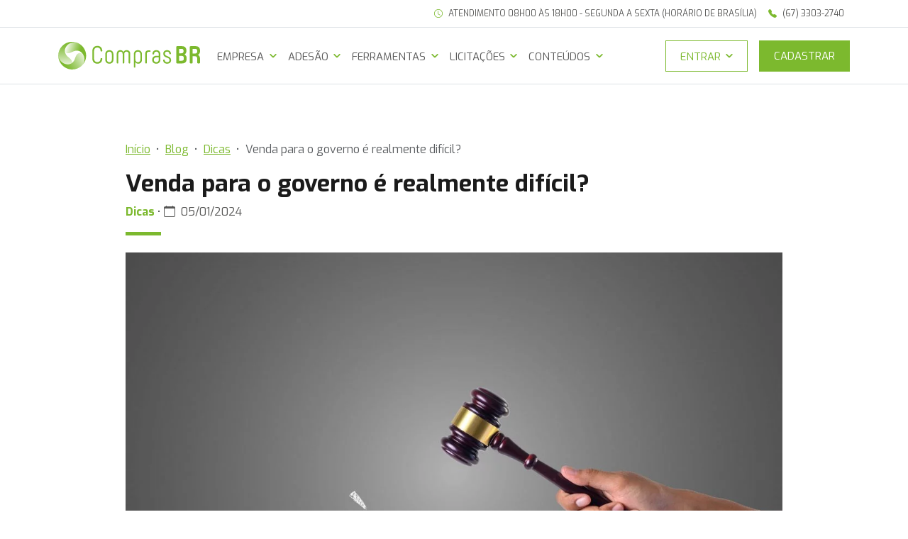

--- FILE ---
content_type: text/html; charset=UTF-8
request_url: https://comprasbr.com.br/venda-para-o-governo-e-realmente-dificil/
body_size: 19354
content:
<!DOCTYPE html>
<html lang="pt-br">
<head>
<meta charset="UTF-8">
<meta name="viewport" content="width=device-width, initial-scale=1.0">
<link rel="icon" type="image/png" sizes="16x16"  href="https://comprasbr.com.br/wp-content/themes/compras-br/img/favicon-16x16.png">
<meta name="msapplication-TileColor" content="#7CB92E">
<meta name="theme-color" content="#7CB92E">
<!-- <link rel="stylesheet" href="https://comprasbr.com.br/wp-content/themes/compras-br/css/bootstrap.min.css"> -->
<!-- <link rel="stylesheet" href="https://comprasbr.com.br/wp-content/themes/compras-br/css/owl.carousel.min.css"> -->
<!-- <link rel="stylesheet" href="https://comprasbr.com.br/wp-content/themes/compras-br/css/owl.theme.default.min.css"> -->
<!-- <link rel="stylesheet" href="https://comprasbr.com.br/wp-content/themes/compras-br/css/jquery.fancybox.min.css"> -->
<link rel="stylesheet" type="text/css" href="//comprasbr.com.br/wp-content/cache/wpfc-minified/dsy4h62j/hpx8j.css" media="all"/>
<link rel="stylesheet" href="https://cdn.jsdelivr.net/npm/bootstrap-icons@1.10.3/font/bootstrap-icons.css">
<!-- <link rel="stylesheet" href="https://comprasbr.com.br/wp-content/themes/compras-br/css/style.css"> -->
<link rel="stylesheet" type="text/css" href="//comprasbr.com.br/wp-content/cache/wpfc-minified/e5af2kgb/hpx8j.css" media="all"/>
<link rel="stylesheet" href="//paginas.rocks/Content/capture/forms/formCustom.css" />
<meta name='robots' content='index, follow, max-image-preview:large, max-snippet:-1, max-video-preview:-1' />
<!-- Optimized with WP Meteor v3.4.16 - https://wordpress.org/plugins/wp-meteor/ --><script data-wpmeteor-nooptimize="true" >var _wpmeteor={"gdpr":true,"rdelay":86400000,"preload":true,"elementor-animations":true,"elementor-pp":true,"v":"3.4.16","rest_url":"https:\/\/comprasbr.com.br\/wp-json\/"};(()=>{try{new MutationObserver(function(){}),new Promise(function(){}),Object.assign({},{}),document.fonts.ready.then(function(){})}catch{s="wpmeteordisable=1",i=document.location.href,i.match(/[?&]wpmeteordisable/)||(o="",i.indexOf("?")==-1?i.indexOf("#")==-1?o=i+"?"+s:o=i.replace("#","?"+s+"#"):i.indexOf("#")==-1?o=i+"&"+s:o=i.replace("#","&"+s+"#"),document.location.href=o)}var s,i,o;})();
</script><script data-wpmeteor-nooptimize="true" >(()=>{var v="addEventListener",ue="removeEventListener",p="getAttribute",L="setAttribute",pe="removeAttribute",N="hasAttribute",St="querySelector",F=St+"All",U="appendChild",Q="removeChild",fe="createElement",T="tagName",Ae="getOwnPropertyDescriptor",y="prototype",W="__lookupGetter__",Ee="__lookupSetter__",m="DOMContentLoaded",f="load",B="pageshow",me="error";var d=window,c=document,Te=c.documentElement;var $=console.error;var Ke=!0,X=class{constructor(){this.known=[]}init(){let t,n,s=(r,a)=>{if(Ke&&r&&r.fn&&!r.__wpmeteor){let o=function(i){return i===r?this:(c[v](m,l=>{i.call(c,r,l,"jQueryMock")}),this)};this.known.push([r,r.fn.ready,r.fn.init?.prototype?.ready]),r.fn.ready=o,r.fn.init?.prototype?.ready&&(r.fn.init.prototype.ready=o),r.__wpmeteor=!0}return r};window.jQuery||window.$,Object.defineProperty(window,"jQuery",{get(){return t},set(r){t=s(r,"jQuery")},configurable:!0}),Object.defineProperty(window,"$",{get(){return n},set(r){n=s(r,"$")},configurable:!0})}unmock(){this.known.forEach(([t,n,s])=>{t.fn.ready=n,t.fn.init?.prototype?.ready&&s&&(t.fn.init.prototype.ready=s)}),Ke=!1}};var ge="fpo:first-interaction",he="fpo:replay-captured-events";var Je="fpo:element-loaded",Se="fpo:images-loaded",M="fpo:the-end";var Z="click",V=window,Qe=V.addEventListener.bind(V),Xe=V.removeEventListener.bind(V),Ge="removeAttribute",ve="getAttribute",Gt="setAttribute",Ne=["touchstart","touchmove","touchend","touchcancel","keydown","wheel"],Ze=["mouseover","mouseout",Z],Nt=["touchstart","touchend","touchcancel","mouseover","mouseout",Z],R="data-wpmeteor-";var Ue="dispatchEvent",je=e=>{let t=new MouseEvent(Z,{view:e.view,bubbles:!0,cancelable:!0});return Object.defineProperty(t,"target",{writable:!1,value:e.target}),t},Be=class{static capture(){let t=!1,[,n,s]=`${window.Promise}`.split(/[\s[(){]+/s);if(V["__"+s+n])return;let r=[],a=o=>{if(o.target&&Ue in o.target){if(!o.isTrusted)return;if(o.cancelable&&!Ne.includes(o.type))try{o.preventDefault()}catch{}o.stopImmediatePropagation(),o.type===Z?r.push(je(o)):Nt.includes(o.type)&&r.push(o),o.target[Gt](R+o.type,!0),t||(t=!0,V[Ue](new CustomEvent(ge)))}};V.addEventListener(he,()=>{Ze.forEach(l=>Xe(l,a,{passive:!1,capture:!0})),Ne.forEach(l=>Xe(l,a,{passive:!0,capture:!0}));let o;for(;o=r.shift();){var i=o.target;i[ve](R+"touchstart")&&i[ve](R+"touchend")&&!i[ve](R+Z)?(i[ve](R+"touchmove")||r.push(je(o)),i[Ge](R+"touchstart"),i[Ge](R+"touchend")):i[Ge](R+o.type),i[Ue](o)}}),Ze.forEach(o=>Qe(o,a,{passive:!1,capture:!0})),Ne.forEach(o=>Qe(o,a,{passive:!0,capture:!0}))}};var et=Be;var j=class{constructor(){this.l=[]}emit(t,n=null){this.l[t]&&this.l[t].forEach(s=>s(n))}on(t,n){this.l[t]||=[],this.l[t].push(n)}off(t,n){this.l[t]=(this.l[t]||[]).filter(s=>s!==n)}};var D=new j;var ye=c[fe]("span");ye[L]("id","elementor-device-mode");ye[L]("class","elementor-screen-only");var Ut=!1,tt=()=>(Ut||c.body[U](ye),getComputedStyle(ye,":after").content.replace(/"/g,""));var rt=e=>e[p]("class")||"",nt=(e,t)=>e[L]("class",t),st=()=>{d[v](f,function(){let e=tt(),t=Math.max(Te.clientWidth||0,d.innerWidth||0),n=Math.max(Te.clientHeight||0,d.innerHeight||0),s=["_animation_"+e,"animation_"+e,"_animation","_animation","animation"];Array.from(c[F](".elementor-invisible")).forEach(r=>{let a=r.getBoundingClientRect();if(a.top+d.scrollY<=n&&a.left+d.scrollX<t)try{let i=JSON.parse(r[p]("data-settings"));if(i.trigger_source)return;let l=i._animation_delay||i.animation_delay||0,u,E;for(var o=0;o<s.length;o++)if(i[s[o]]){E=s[o],u=i[E];break}if(u){let q=rt(r),J=u==="none"?q:q+" animated "+u,At=setTimeout(()=>{nt(r,J.replace(/\belementor-invisible\b/,"")),s.forEach(Tt=>delete i[Tt]),r[L]("data-settings",JSON.stringify(i))},l);D.on("fi",()=>{clearTimeout(At),nt(r,rt(r).replace(new RegExp("\b"+u+"\b"),""))})}}catch(i){console.error(i)}})})};var ot="data-in-mega_smartmenus",it=()=>{let e=c[fe]("div");e.innerHTML='<span class="sub-arrow --wp-meteor"><i class="fa" aria-hidden="true"></i></span>';let t=e.firstChild,n=s=>{let r=[];for(;s=s.previousElementSibling;)r.push(s);return r};c[v](m,function(){Array.from(c[F](".pp-advanced-menu ul")).forEach(s=>{if(s[p](ot))return;(s[p]("class")||"").match(/\bmega-menu\b/)&&s[F]("ul").forEach(o=>{o[L](ot,!0)});let r=n(s),a=r.filter(o=>o).filter(o=>o[T]==="A").pop();if(a||(a=r.map(o=>Array.from(o[F]("a"))).filter(o=>o).flat().pop()),a){let o=t.cloneNode(!0);a[U](o),new MutationObserver(l=>{l.forEach(({addedNodes:u})=>{u.forEach(E=>{if(E.nodeType===1&&E[T]==="SPAN")try{a[Q](o)}catch{}})})}).observe(a,{childList:!0})}})})};var w="readystatechange",A="message";var Y="SCRIPT",g="data-wpmeteor-",b=Object.defineProperty,Ve=Object.defineProperties,P="javascript/blocked",Pe=/^\s*(application|text)\/javascript|module\s*$/i,mt="requestAnimationFrame",gt="requestIdleCallback",ie="setTimeout",Ie="__dynamic",I=d.constructor.name+"::",ce=c.constructor.name+"::",ht=function(e,t){t=t||d;for(var n=0;n<this.length;n++)e.call(t,this[n],n,this)};"NodeList"in d&&!NodeList[y].forEach&&(NodeList[y].forEach=ht);"HTMLCollection"in d&&!HTMLCollection[y].forEach&&(HTMLCollection[y].forEach=ht);_wpmeteor["elementor-animations"]&&st(),_wpmeteor["elementor-pp"]&&it();var _e=[],Le=[],ee=[],se=!1,k=[],h={},He=!1,Bt=0,H=c.visibilityState==="visible"?d[mt]:d[ie],vt=d[gt]||H;c[v]("visibilitychange",()=>{H=c.visibilityState==="visible"?d[mt]:d[ie],vt=d[gt]||H});var C=d[ie],De,z=["src","type"],x=Object,te="definePropert";x[te+"y"]=(e,t,n)=>{if(e===d&&["jQuery","onload"].indexOf(t)>=0||(e===c||e===c.body)&&["readyState","write","writeln","on"+w].indexOf(t)>=0)return["on"+w,"on"+f].indexOf(t)&&n.set&&(h["on"+w]=h["on"+w]||[],h["on"+w].push(n.set)),e;if(e instanceof HTMLScriptElement&&z.indexOf(t)>=0){if(!e[t+"__def"]){let s=x[Ae](e,t);b(e,t,{set(r){return e[t+"__set"]?e[t+"__set"].call(e,r):s.set.call(e,r)},get(){return e[t+"__get"]?e[t+"__get"].call(e):s.get.call(e)}}),e[t+"__def"]=!0}return n.get&&(e[t+"__get"]=n.get),n.set&&(e[t+"__set"]=n.set),e}return b(e,t,n)};x[te+"ies"]=(e,t)=>{for(let n in t)x[te+"y"](e,n,t[n]);for(let n of x.getOwnPropertySymbols(t))x[te+"y"](e,n,t[n]);return e};var qe=EventTarget[y][v],yt=EventTarget[y][ue],ae=qe.bind(c),Ct=yt.bind(c),G=qe.bind(d),_t=yt.bind(d),Lt=Document[y].createElement,le=Lt.bind(c),de=c.__proto__[W]("readyState").bind(c),ct="loading";b(c,"readyState",{get(){return ct},set(e){return ct=e}});var at=e=>k.filter(([t,,n],s)=>{if(!(e.indexOf(t.type)<0)){n||(n=t.target);try{let r=n.constructor.name+"::"+t.type;for(let a=0;a<h[r].length;a++)if(h[r][a]){let o=r+"::"+s+"::"+a;if(!xe[o])return!0}}catch{}}}).length,oe,xe={},K=e=>{k.forEach(([t,n,s],r)=>{if(!(e.indexOf(t.type)<0)){s||(s=t.target);try{let a=s.constructor.name+"::"+t.type;if((h[a]||[]).length)for(let o=0;o<h[a].length;o++){let i=h[a][o];if(i){let l=a+"::"+r+"::"+o;if(!xe[l]){xe[l]=!0,c.readyState=n,oe=a;try{Bt++,!i[y]||i[y].constructor===i?i.bind(s)(t):i(t)}catch(u){$(u,i)}oe=null}}}}catch(a){$(a)}}})};ae(m,e=>{k.push([new e.constructor(m,e),de(),c])});ae(w,e=>{k.push([new e.constructor(w,e),de(),c])});G(m,e=>{k.push([new e.constructor(m,e),de(),d])});G(f,e=>{He=!0,k.push([new e.constructor(f,e),de(),d]),O||K([m,w,A,f,B])});G(B,e=>{k.push([new e.constructor(B,e),de(),d]),O||K([m,w,A,f,B])});var wt=e=>{k.push([e,c.readyState,d])},Ot=d[W]("onmessage"),Rt=d[Ee]("onmessage"),Pt=()=>{_t(A,wt),(h[I+"message"]||[]).forEach(e=>{G(A,e)}),b(d,"onmessage",{get:Ot,set:Rt})};G(A,wt);var Dt=new X;Dt.init();var Fe=()=>{!O&&!se&&(O=!0,c.readyState="loading",H($e),H(S)),He||G(f,()=>{Fe()})};G(ge,()=>{Fe()});D.on(Se,()=>{Fe()});_wpmeteor.rdelay>=0&&et.capture();var re=[-1],Ce=e=>{re=re.filter(t=>t!==e.target),re.length||C(D.emit.bind(D,M))};var O=!1,S=()=>{let e=_e.shift();if(e)e[p](g+"src")?e[N]("async")||e[Ie]?(e.isConnected&&(re.push(e),setTimeout(Ce,1e3,{target:e})),Oe(e,Ce),C(S)):Oe(e,C.bind(null,S)):(e.origtype==P&&Oe(e),C(S));else if(Le.length)_e.push(...Le),Le.length=0,C(S);else if(at([m,w,A]))K([m,w,A]),C(S);else if(He)if(at([f,B,A]))K([f,B,A]),C(S);else if(re.length>1)vt(S);else if(ee.length)_e.push(...ee),ee.length=0,C(S);else{if(d.RocketLazyLoadScripts)try{RocketLazyLoadScripts.run()}catch(t){$(t)}c.readyState="complete",Pt(),Dt.unmock(),O=!1,se=!0,d[ie](()=>Ce({target:-1}))}else O=!1},xt=e=>{let t=le(Y),n=e.attributes;for(var s=n.length-1;s>=0;s--)n[s].name.startsWith(g)||t[L](n[s].name,n[s].value);let r=e[p](g+"type");r?t.type=r:t.type="text/javascript",(e.textContent||"").match(/^\s*class RocketLazyLoadScripts/)?t.textContent=e.textContent.replace(/^\s*class\s*RocketLazyLoadScripts/,"window.RocketLazyLoadScripts=class").replace("RocketLazyLoadScripts.run();",""):t.textContent=e.textContent;for(let a of["onload","onerror","onreadystatechange"])e[a]&&(t[a]=e[a]);return t},Oe=(e,t)=>{let n=e[p](g+"src");if(n){let s=qe.bind(e);e.isConnected&&t&&(s(f,t),s(me,t)),e.origtype=e[p](g+"type")||"text/javascript",e.origsrc=n,(!e.isConnected||e[N]("nomodule")||e.type&&!Pe.test(e.type))&&t&&t(new Event(f,{target:e}))}else e.origtype===P?(e.origtype=e[p](g+"type")||"text/javascript",e[pe]("integrity"),e.textContent=e.textContent+`
`):t&&t(new Event(f,{target:e}))},We=(e,t)=>{let n=(h[e]||[]).indexOf(t);if(n>=0)return h[e][n]=void 0,!0},lt=(e,t,...n)=>{if("HTMLDocument::"+m==oe&&e===m&&!t.toString().match(/jQueryMock/)){D.on(M,c[v].bind(c,e,t,...n));return}if(t&&(e===m||e===w)){let s=ce+e;h[s]=h[s]||[],h[s].push(t),se&&K([e]);return}return ae(e,t,...n)},dt=(e,t,...n)=>{if(e===m){let s=ce+e;We(s,t)}return Ct(e,t,...n)};Ve(c,{[v]:{get(){return lt},set(){return lt}},[ue]:{get(){return dt},set(){return dt}}});var ne=c.createDocumentFragment(),$e=()=>{ne.hasChildNodes()&&(c.head[U](ne),ne=c.createDocumentFragment())},ut={},we=e=>{if(e)try{let t=new URL(e,c.location.href),n=t.origin;if(n&&!ut[n]&&c.location.host!==t.host){let s=le("link");s.rel="preconnect",s.href=n,ne[U](s),ut[n]=!0,O&&H($e)}}catch{}},be={},kt=(e,t,n,s)=>{let r=le("link");r.rel=t?"modulepre"+f:"pre"+f,r.as="script",n&&r[L]("crossorigin",n),s&&r[L]("integrity",s);try{e=new URL(e,c.location.href).href}catch{}r.href=e,ne[U](r),be[e]=!0,O&&H($e)},ke=function(...e){let t=le(...e);if(!e||e[0].toUpperCase()!==Y||!O)return t;let n=t[L].bind(t),s=t[p].bind(t),r=t[pe].bind(t),a=t[N].bind(t),o=t[W]("attributes").bind(t);return z.forEach(i=>{let l=t[W](i).bind(t),u=t[Ee](i).bind(t);x[te+"y"](t,i,{set(E){return i==="type"&&E&&!Pe.test(E)?n(i,E):((i==="src"&&E||i==="type"&&E&&t.origsrc)&&n("type",P),E?n(g+i,E):r(g+i))},get(){let E=t[p](g+i);if(i==="src")try{return new URL(E,c.location.href).href}catch{}return E}}),b(t,"orig"+i,{set(E){return u(E)},get(){return l()}})}),t[L]=function(i,l){if(z.includes(i))return i==="type"&&l&&!Pe.test(l)?n(i,l):((i==="src"&&l||i==="type"&&l&&t.origsrc)&&n("type",P),l?n(g+i,l):r(g+i));n(i,l)},t[p]=function(i){let l=z.indexOf(i)>=0?s(g+i):s(i);if(i==="src")try{return new URL(l,c.location.href).href}catch{}return l},t[N]=function(i){return z.indexOf(i)>=0?a(g+i):a(i)},b(t,"attributes",{get(){return[...o()].filter(l=>l.name!=="type").map(l=>({name:l.name.match(new RegExp(g))?l.name.replace(g,""):l.name,value:l.value}))}}),t[Ie]=!0,t};Object.defineProperty(Document[y],"createElement",{set(e){e!==ke&&(De=e)},get(){return De||ke}});var Re=new Set,ze=new MutationObserver(e=>{e.forEach(({removedNodes:t,addedNodes:n,target:s})=>{t.forEach(r=>{r.nodeType===1&&Y===r[T]&&"origtype"in r&&Re.delete(r)}),n.forEach(r=>{if(r.nodeType===1)if(Y===r[T]){if("origtype"in r){if(r.origtype!==P)return}else if(r[p]("type")!==P)return;"origtype"in r||z.forEach(o=>{let i=r[W](o).bind(r),l=r[Ee](o).bind(r);b(r,"orig"+o,{set(u){return l(u)},get(){return i()}})});let a=r[p](g+"src");if(Re.has(r)&&$("Inserted twice",r),r.parentNode){Re.add(r);let o=r[p](g+"type");(a||"").match(/\/gtm.js\?/)||r[N]("async")||r[Ie]?(ee.push(r),we(a)):r[N]("defer")||o==="module"?(Le.push(r),we(a)):(a&&!r[N]("nomodule")&&!be[a]&&kt(a,o==="module",r[N]("crossorigin")&&r[p]("crossorigin"),r[p]("integrity")),_e.push(r))}else r[v](f,o=>o.target.parentNode[Q](o.target)),r[v](me,o=>o.target.parentNode[Q](o.target)),s[U](r)}else r[T]==="LINK"&&r[p]("as")==="script"&&(be[r[p]("href")]=!0)})})}),bt={childList:!0,subtree:!0};ze.observe(c.documentElement,bt);var Mt=HTMLElement[y].attachShadow;HTMLElement[y].attachShadow=function(e){let t=Mt.call(this,e);return e.mode==="open"&&ze.observe(t,bt),t};(()=>{let e=x[Ae](HTMLIFrameElement[y],"src");b(HTMLIFrameElement[y],"src",{get(){return this.dataset.fpoSrc?this.dataset.fpoSrc:e.get.call(this)},set(t){delete this.dataset.fpoSrc,e.set.call(this,t)}})})();D.on(M,()=>{(!De||De===ke)&&(Document[y].createElement=Lt,ze.disconnect()),dispatchEvent(new CustomEvent(he)),dispatchEvent(new CustomEvent(M))});var Me=e=>{let t,n;!c.currentScript||!c.currentScript.parentNode?(t=c.body,n=t.lastChild):(n=c.currentScript,t=n.parentNode);try{let s=le("div");s.innerHTML=e,Array.from(s.childNodes).forEach(r=>{r.nodeName===Y?t.insertBefore(xt(r),n):t.insertBefore(r,n)})}catch(s){$(s)}},pt=e=>Me(e+`
`);Ve(c,{write:{get(){return Me},set(e){return Me=e}},writeln:{get(){return pt},set(e){return pt=e}}});var ft=(e,t,...n)=>{if(I+m==oe&&e===m&&!t.toString().match(/jQueryMock/)){D.on(M,d[v].bind(d,e,t,...n));return}if(I+f==oe&&e===f){D.on(M,d[v].bind(d,e,t,...n));return}if(t&&(e===f||e===B||e===m||e===A&&!se)){let s=e===m?ce+e:I+e;h[s]=h[s]||[],h[s].push(t),se&&K([e]);return}return G(e,t,...n)},Et=(e,t,...n)=>{if(e===f||e===m||e===B){let s=e===m?ce+e:I+e;We(s,t)}return _t(e,t,...n)};Ve(d,{[v]:{get(){return ft},set(){return ft}},[ue]:{get(){return Et},set(){return Et}}});var Ye=e=>{let t;return{get(){return t},set(n){return t&&We(e,n),h[e]=h[e]||[],h[e].push(n),t=n}}};G(Je,e=>{let{target:t,event:n}=e.detail,s=t===d?c.body:t,r=s[p](g+"on"+n.type);s[pe](g+"on"+n.type);try{let a=new Function("event",r);t===d?d[v](f,a.bind(t,n)):a.call(t,n)}catch(a){console.err(a)}});{let e=Ye(I+f);b(d,"onload",e),ae(m,()=>{b(c.body,"onload",e)})}b(c,"onreadystatechange",Ye(ce+w));b(d,"onmessage",Ye(I+A));(()=>{let e=d.innerHeight,t=d.innerWidth,n=r=>{let o={"4g":1250,"3g":2500,"2g":2500}[(navigator.connection||{}).effectiveType]||0,i=r.getBoundingClientRect(),l={top:-1*e-o,left:-1*t-o,bottom:e+o,right:t+o};return!(i.left>=l.right||i.right<=l.left||i.top>=l.bottom||i.bottom<=l.top)},s=(r=!0)=>{let a=1,o=-1,i={},l=()=>{o++,--a||d[ie](D.emit.bind(D,Se),_wpmeteor.rdelay)};Array.from(c.getElementsByTagName("*")).forEach(u=>{let E,q,J;if(u[T]==="IMG"){let _=u.currentSrc||u.src;_&&!i[_]&&!_.match(/^data:/i)&&((u.loading||"").toLowerCase()!=="lazy"||n(u))&&(E=_)}else if(u[T]===Y)we(u[p](g+"src"));else if(u[T]==="LINK"&&u[p]("as")==="script"&&["pre"+f,"modulepre"+f].indexOf(u[p]("rel"))>=0)be[u[p]("href")]=!0;else if((q=d.getComputedStyle(u))&&(J=(q.backgroundImage||"").match(/^url\s*\((.*?)\)/i))&&(J||[]).length){let _=J[0].slice(4,-1).replace(/"/g,"");!i[_]&&!_.match(/^data:/i)&&(E=_)}if(E){i[E]=!0;let _=new Image;r&&(a++,_[v](f,l),_[v](me,l)),_.src=E}}),c.fonts.ready.then(()=>{l()})};_wpmeteor.rdelay===0?ae(m,s):G(f,s)})();})();
//1.0.42
</script><script  id="cookieyes" type="javascript/blocked" data-wpmeteor-type="text/javascript"  data-wpmeteor-src="https://cdn-cookieyes.com/client_data/276cf0a33bf9100a0d0a9b22/script.js"></script>
<!-- This site is optimized with the Yoast SEO Premium plugin v24.3 (Yoast SEO v26.7) - https://yoast.com/wordpress/plugins/seo/ -->
<title>Venda para o governo é realmente difícil?</title>
<meta name="description" content="Conquiste insights sobre os obstáculos comuns, as nuances do processo de venda para o governo e como maximizar suas chances de sucesso." />
<link rel="canonical" href="https://comprasbr.com.br/venda-para-o-governo-e-realmente-dificil/" />
<meta property="og:locale" content="pt_BR" />
<meta property="og:type" content="article" />
<meta property="og:title" content="Venda para o governo é realmente difícil?" />
<meta property="og:description" content="Conquiste insights sobre os obstáculos comuns, as nuances do processo de venda para o governo e como maximizar suas chances de sucesso." />
<meta property="og:url" content="https://comprasbr.com.br/venda-para-o-governo-e-realmente-dificil/" />
<meta property="og:site_name" content="Compras BR" />
<meta property="article:published_time" content="2024-01-05T12:51:12+00:00" />
<meta property="article:modified_time" content="2024-01-12T20:55:21+00:00" />
<meta property="og:image" content="https://comprasbr.com.br/wp-content/uploads/2024/01/Vender-para-o-governo-e-realmente-dificil-1.jpeg" />
<meta property="og:image:width" content="1200" />
<meta property="og:image:height" content="800" />
<meta property="og:image:type" content="image/jpeg" />
<meta name="author" content="Alison Oliveira" />
<meta name="twitter:card" content="summary_large_image" />
<meta name="twitter:label1" content="Escrito por" />
<meta name="twitter:data1" content="Alison Oliveira" />
<meta name="twitter:label2" content="Est. tempo de leitura" />
<meta name="twitter:data2" content="4 minutos" />
<script type="application/ld+json" class="yoast-schema-graph">{"@context":"https://schema.org","@graph":[{"@type":"Article","@id":"https://comprasbr.com.br/venda-para-o-governo-e-realmente-dificil/#article","isPartOf":{"@id":"https://comprasbr.com.br/venda-para-o-governo-e-realmente-dificil/"},"author":{"name":"Alison Oliveira","@id":"https://comprasbr.com.br/#/schema/person/fe4ab8276ccc16424900147e6946ba74"},"headline":"Venda para o governo é realmente difícil?","datePublished":"2024-01-05T12:51:12+00:00","dateModified":"2024-01-12T20:55:21+00:00","mainEntityOfPage":{"@id":"https://comprasbr.com.br/venda-para-o-governo-e-realmente-dificil/"},"wordCount":723,"commentCount":0,"image":{"@id":"https://comprasbr.com.br/venda-para-o-governo-e-realmente-dificil/#primaryimage"},"thumbnailUrl":"https://comprasbr.com.br/wp-content/uploads/2024/01/Vender-para-o-governo-e-realmente-dificil-1.jpeg","articleSection":["Dicas"],"inLanguage":"pt-BR","potentialAction":[{"@type":"CommentAction","name":"Comment","target":["https://comprasbr.com.br/venda-para-o-governo-e-realmente-dificil/#respond"]}]},{"@type":"WebPage","@id":"https://comprasbr.com.br/venda-para-o-governo-e-realmente-dificil/","url":"https://comprasbr.com.br/venda-para-o-governo-e-realmente-dificil/","name":"Venda para o governo é realmente difícil?","isPartOf":{"@id":"https://comprasbr.com.br/#website"},"primaryImageOfPage":{"@id":"https://comprasbr.com.br/venda-para-o-governo-e-realmente-dificil/#primaryimage"},"image":{"@id":"https://comprasbr.com.br/venda-para-o-governo-e-realmente-dificil/#primaryimage"},"thumbnailUrl":"https://comprasbr.com.br/wp-content/uploads/2024/01/Vender-para-o-governo-e-realmente-dificil-1.jpeg","datePublished":"2024-01-05T12:51:12+00:00","dateModified":"2024-01-12T20:55:21+00:00","author":{"@id":"https://comprasbr.com.br/#/schema/person/fe4ab8276ccc16424900147e6946ba74"},"description":"Conquiste insights sobre os obstáculos comuns, as nuances do processo de venda para o governo e como maximizar suas chances de sucesso.","breadcrumb":{"@id":"https://comprasbr.com.br/venda-para-o-governo-e-realmente-dificil/#breadcrumb"},"inLanguage":"pt-BR","potentialAction":[{"@type":"ReadAction","target":["https://comprasbr.com.br/venda-para-o-governo-e-realmente-dificil/"]}]},{"@type":"ImageObject","inLanguage":"pt-BR","@id":"https://comprasbr.com.br/venda-para-o-governo-e-realmente-dificil/#primaryimage","url":"https://comprasbr.com.br/wp-content/uploads/2024/01/Vender-para-o-governo-e-realmente-dificil-1.jpeg","contentUrl":"https://comprasbr.com.br/wp-content/uploads/2024/01/Vender-para-o-governo-e-realmente-dificil-1.jpeg","width":1200,"height":800,"caption":"Vender para o governo é realmente difícil?"},{"@type":"BreadcrumbList","@id":"https://comprasbr.com.br/venda-para-o-governo-e-realmente-dificil/#breadcrumb","itemListElement":[{"@type":"ListItem","position":1,"name":"Início","item":"https://comprasbr.com.br/"},{"@type":"ListItem","position":2,"name":"Blog","item":"https://comprasbr.com.br/blog/"},{"@type":"ListItem","position":3,"name":"Venda para o governo é realmente difícil?"}]},{"@type":"WebSite","@id":"https://comprasbr.com.br/#website","url":"https://comprasbr.com.br/","name":"Compras BR","description":"O Maior Portal de Licitações do Brasil","potentialAction":[{"@type":"SearchAction","target":{"@type":"EntryPoint","urlTemplate":"https://comprasbr.com.br/?s={search_term_string}"},"query-input":{"@type":"PropertyValueSpecification","valueRequired":true,"valueName":"search_term_string"}}],"inLanguage":"pt-BR"},{"@type":"Person","@id":"https://comprasbr.com.br/#/schema/person/fe4ab8276ccc16424900147e6946ba74","name":"Alison Oliveira","image":{"@type":"ImageObject","inLanguage":"pt-BR","@id":"https://comprasbr.com.br/#/schema/person/image/","url":"https://secure.gravatar.com/avatar/a764cf5a4f672dfe968d9caba0b391f2b482b0e4f16108715cedb05d5e70d2fd?s=96&d=mm&r=g","contentUrl":"https://secure.gravatar.com/avatar/a764cf5a4f672dfe968d9caba0b391f2b482b0e4f16108715cedb05d5e70d2fd?s=96&d=mm&r=g","caption":"Alison Oliveira"},"url":"https://comprasbr.com.br/author/alison-oliveira/"}]}</script>
<!-- / Yoast SEO Premium plugin. -->
<link rel="alternate" type="application/rss+xml" title="Feed de comentários para Compras BR &raquo; Venda para o governo é realmente difícil?" href="https://comprasbr.com.br/venda-para-o-governo-e-realmente-dificil/feed/" />
<link rel="alternate" title="oEmbed (JSON)" type="application/json+oembed" href="https://comprasbr.com.br/wp-json/oembed/1.0/embed?url=https%3A%2F%2Fcomprasbr.com.br%2Fvenda-para-o-governo-e-realmente-dificil%2F" />
<link rel="alternate" title="oEmbed (XML)" type="text/xml+oembed" href="https://comprasbr.com.br/wp-json/oembed/1.0/embed?url=https%3A%2F%2Fcomprasbr.com.br%2Fvenda-para-o-governo-e-realmente-dificil%2F&#038;format=xml" />
<style id='wp-img-auto-sizes-contain-inline-css' type='text/css'>
img:is([sizes=auto i],[sizes^="auto," i]){contain-intrinsic-size:3000px 1500px}
/*# sourceURL=wp-img-auto-sizes-contain-inline-css */
</style>
<style id='wp-block-library-inline-css' type='text/css'>
:root{--wp-block-synced-color:#7a00df;--wp-block-synced-color--rgb:122,0,223;--wp-bound-block-color:var(--wp-block-synced-color);--wp-editor-canvas-background:#ddd;--wp-admin-theme-color:#007cba;--wp-admin-theme-color--rgb:0,124,186;--wp-admin-theme-color-darker-10:#006ba1;--wp-admin-theme-color-darker-10--rgb:0,107,160.5;--wp-admin-theme-color-darker-20:#005a87;--wp-admin-theme-color-darker-20--rgb:0,90,135;--wp-admin-border-width-focus:2px}@media (min-resolution:192dpi){:root{--wp-admin-border-width-focus:1.5px}}.wp-element-button{cursor:pointer}:root .has-very-light-gray-background-color{background-color:#eee}:root .has-very-dark-gray-background-color{background-color:#313131}:root .has-very-light-gray-color{color:#eee}:root .has-very-dark-gray-color{color:#313131}:root .has-vivid-green-cyan-to-vivid-cyan-blue-gradient-background{background:linear-gradient(135deg,#00d084,#0693e3)}:root .has-purple-crush-gradient-background{background:linear-gradient(135deg,#34e2e4,#4721fb 50%,#ab1dfe)}:root .has-hazy-dawn-gradient-background{background:linear-gradient(135deg,#faaca8,#dad0ec)}:root .has-subdued-olive-gradient-background{background:linear-gradient(135deg,#fafae1,#67a671)}:root .has-atomic-cream-gradient-background{background:linear-gradient(135deg,#fdd79a,#004a59)}:root .has-nightshade-gradient-background{background:linear-gradient(135deg,#330968,#31cdcf)}:root .has-midnight-gradient-background{background:linear-gradient(135deg,#020381,#2874fc)}:root{--wp--preset--font-size--normal:16px;--wp--preset--font-size--huge:42px}.has-regular-font-size{font-size:1em}.has-larger-font-size{font-size:2.625em}.has-normal-font-size{font-size:var(--wp--preset--font-size--normal)}.has-huge-font-size{font-size:var(--wp--preset--font-size--huge)}.has-text-align-center{text-align:center}.has-text-align-left{text-align:left}.has-text-align-right{text-align:right}.has-fit-text{white-space:nowrap!important}#end-resizable-editor-section{display:none}.aligncenter{clear:both}.items-justified-left{justify-content:flex-start}.items-justified-center{justify-content:center}.items-justified-right{justify-content:flex-end}.items-justified-space-between{justify-content:space-between}.screen-reader-text{border:0;clip-path:inset(50%);height:1px;margin:-1px;overflow:hidden;padding:0;position:absolute;width:1px;word-wrap:normal!important}.screen-reader-text:focus{background-color:#ddd;clip-path:none;color:#444;display:block;font-size:1em;height:auto;left:5px;line-height:normal;padding:15px 23px 14px;text-decoration:none;top:5px;width:auto;z-index:100000}html :where(.has-border-color){border-style:solid}html :where([style*=border-top-color]){border-top-style:solid}html :where([style*=border-right-color]){border-right-style:solid}html :where([style*=border-bottom-color]){border-bottom-style:solid}html :where([style*=border-left-color]){border-left-style:solid}html :where([style*=border-width]){border-style:solid}html :where([style*=border-top-width]){border-top-style:solid}html :where([style*=border-right-width]){border-right-style:solid}html :where([style*=border-bottom-width]){border-bottom-style:solid}html :where([style*=border-left-width]){border-left-style:solid}html :where(img[class*=wp-image-]){height:auto;max-width:100%}:where(figure){margin:0 0 1em}html :where(.is-position-sticky){--wp-admin--admin-bar--position-offset:var(--wp-admin--admin-bar--height,0px)}@media screen and (max-width:600px){html :where(.is-position-sticky){--wp-admin--admin-bar--position-offset:0px}}
/*wp_block_styles_on_demand_placeholder:696116d43f919*/
/*# sourceURL=wp-block-library-inline-css */
</style>
<style id='classic-theme-styles-inline-css' type='text/css'>
/*! This file is auto-generated */
.wp-block-button__link{color:#fff;background-color:#32373c;border-radius:9999px;box-shadow:none;text-decoration:none;padding:calc(.667em + 2px) calc(1.333em + 2px);font-size:1.125em}.wp-block-file__button{background:#32373c;color:#fff;text-decoration:none}
/*# sourceURL=/wp-includes/css/classic-themes.min.css */
</style>
<!-- <link rel='stylesheet' id='contact-form-7-css' href='https://comprasbr.com.br/wp-content/plugins/contact-form-7/includes/css/styles.css?ver=6.1.4' type='text/css' media='all' /> -->
<!-- <link rel='stylesheet' id='style-css' href='https://comprasbr.com.br/wp-content/themes/compras-br/style.css?ver=6.9' type='text/css' media='all' /> -->
<!-- <link rel='stylesheet' id='wp-pagenavi-css' href='https://comprasbr.com.br/wp-content/plugins/wp-pagenavi/pagenavi-css.css?ver=2.70' type='text/css' media='all' /> -->
<link rel="stylesheet" type="text/css" href="//comprasbr.com.br/wp-content/cache/wpfc-minified/87eil0c6/hpx8j.css" media="all"/>
<link rel="https://api.w.org/" href="https://comprasbr.com.br/wp-json/" /><link rel="alternate" title="JSON" type="application/json" href="https://comprasbr.com.br/wp-json/wp/v2/posts/1833" /><link rel='shortlink' href='https://comprasbr.com.br/?p=1833' />
<!-- HFCM by 99 Robots - Snippet # 1: Header -->
<script  type="javascript/blocked" data-wpmeteor-type="text/javascript" >
(function (w, d, s, l, i) {
w[l] = w[l] || [];
w[l].push({
'gtm.start':
new Date().getTime(), event: 'gtm.js'
});
var f = d.getElementsByTagName(s)[0],
j = d.createElement(s), dl = l != 'dataLayer' ? '&l=' + l : '';
j.async = true;
j.src =
'https://www.googletagmanager.com/gtm.js?id=' + i + dl;
f.parentNode.insertBefore(j, f);
})(window, document, 'script', 'dataLayer', 'GTM-WZSLFKQ');
(function (d, s, u) {
let h = d.getElementsByTagName(s)[0], k = d.createElement(s);
k.onload = function () {
let l = d.createElement(s);
l.src = u;
l.async = true;
h.parentNode.insertBefore(l, k.nextSibling);
};
k.async = true;
k.src = 'https://storage.googleapis.com/push-webchat/wwc-latest.js';
h.parentNode.insertBefore(k, h);
})(document, 'script', 'https://weni-sp-integrations-production.s3.amazonaws.com/apptypes/wwc/62ecaca8-29fd-45c5-ac5e-8510380972a6/script.js');
function storeUTMCookies() {
const urlParams = new URLSearchParams(window.location.search);
const utm_source = urlParams ? urlParams.get('utm_source') : null;
const utm_medium = urlParams ? urlParams.get('utm_medium') : null;
const utm_campaign = urlParams ? urlParams.get('utm_campaign') : null;
if (utm_source) {
console.log('utm_source: ' + utm_source)
document.cookie = 'utm_source=' + utm_source;
}
if (utm_medium) {
console.log('utm_medium: ' + utm_medium)
document.cookie = 'utm_medium=' + utm_medium;
}
if (utm_campaign) {
console.log('utm_campaign: ' + utm_campaign)
document.cookie = 'utm_campaign=' + utm_campaign;
}
}
storeUTMCookies();
function getCookie(name) {
var match = document.cookie.match(new RegExp('(^| )' + name + '=([^;]+)'));
if (match) return match[2];
}
function construirURL() {
let utm_source = getCookie('utm_source');
let utm_medium = getCookie('utm_medium');
let utm_campaign = getCookie('utm_campaign');
let href = ''
if (utm_source) {
href += (href.indexOf('?') !== -1 ? '&' : '?') + 'utm_source=' + utm_source;
}
if (utm_medium) {
href += (href.indexOf('?') !== -1 ? '&' : '?') + 'utm_medium=' + utm_medium;
}
if (utm_campaign) {
href += (href.indexOf('?') !== -1 ? '&' : '?') + 'utm_campaign=' + utm_campaign;
}
return href
}
function elementIsValido(href) {
if (href) {
if (href.includes('https://comprasbr.com.br/') && !href.includes('.pdf'))
return true
}
return false
}
</script>
<!-- /end HFCM by 99 Robots -->
<!-- This site is optimized with the Schema plugin v1.7.9.6 - https://schema.press -->
<script type="application/ld+json">{"@context":"https:\/\/schema.org\/","@type":"BlogPosting","mainEntityOfPage":{"@type":"WebPage","@id":"https:\/\/comprasbr.com.br\/venda-para-o-governo-e-realmente-dificil\/"},"url":"https:\/\/comprasbr.com.br\/venda-para-o-governo-e-realmente-dificil\/","headline":"Venda para o governo é realmente difícil?","datePublished":"2024-01-05T08:51:12-04:00","dateModified":"2024-01-12T16:55:21-04:00","publisher":{"@type":"Organization","@id":"https:\/\/comprasbr.com.br\/#organization","name":"Compras BR","logo":{"@type":"ImageObject","url":"https:\/\/comprasbr.com.br\/wp-content\/uploads\/2023\/11\/cropped-Logo.png","width":600,"height":60}},"image":{"@type":"ImageObject","url":"https:\/\/comprasbr.com.br\/wp-content\/uploads\/2024\/01\/Vender-para-o-governo-e-realmente-dificil-1.jpeg","width":1200,"height":800},"articleSection":"Dicas","description":"Descubra por que venda para o governo pode ser desafiador e aprenda estratégias eficientes para superar as dificuldades. Venda para o governo pode ser um processo desafiador, mas também oferece grandes oportunidades para as empresas que desejam expandir seus negócios. Neste artigo, vamos explorar os desafios e benefícios de","author":{"@type":"Person","name":"Alison Oliveira","url":"https:\/\/comprasbr.com.br\/author\/alison-oliveira\/","image":{"@type":"ImageObject","url":"https:\/\/secure.gravatar.com\/avatar\/a764cf5a4f672dfe968d9caba0b391f2b482b0e4f16108715cedb05d5e70d2fd?s=96&d=mm&r=g","height":96,"width":96}},"video":[null,null]}</script>
<!-- This site is optimized with the Schema plugin v1.7.9.6 - https://schema.press -->
<script type="application/ld+json">{
"@context": "http://schema.org",
"@type": "BreadcrumbList",
"itemListElement": [
{
"@type": "ListItem",
"position": 1,
"item": {
"@id": "https://comprasbr.com.br",
"name": "Home"
}
},
{
"@type": "ListItem",
"position": 2,
"item": {
"@id": "https://comprasbr.com.br/blog/",
"name": "Blog"
}
},
{
"@type": "ListItem",
"position": 3,
"item": {
"@id": "https://comprasbr.com.br/venda-para-o-governo-e-realmente-dificil/",
"name": "Venda para o governo \u00e9 realmente dif\u00edcil?",
"image": "https://comprasbr.com.br/wp-content/uploads/2024/01/Vender-para-o-governo-e-realmente-dificil-1.jpeg"
}
}
]
}</script>
<style type="text/css">.saboxplugin-wrap{-webkit-box-sizing:border-box;-moz-box-sizing:border-box;-ms-box-sizing:border-box;box-sizing:border-box;border:1px solid #eee;width:100%;clear:both;display:block;overflow:hidden;word-wrap:break-word;position:relative}.saboxplugin-wrap .saboxplugin-gravatar{float:left;padding:0 20px 20px 20px}.saboxplugin-wrap .saboxplugin-gravatar img{max-width:100px;height:auto;border-radius:0;}.saboxplugin-wrap .saboxplugin-authorname{font-size:18px;line-height:1;margin:20px 0 0 20px;display:block}.saboxplugin-wrap .saboxplugin-authorname a{text-decoration:none}.saboxplugin-wrap .saboxplugin-authorname a:focus{outline:0}.saboxplugin-wrap .saboxplugin-desc{display:block;margin:5px 20px}.saboxplugin-wrap .saboxplugin-desc a{text-decoration:underline}.saboxplugin-wrap .saboxplugin-desc p{margin:5px 0 12px}.saboxplugin-wrap .saboxplugin-web{margin:0 20px 15px;text-align:left}.saboxplugin-wrap .sab-web-position{text-align:right}.saboxplugin-wrap .saboxplugin-web a{color:#ccc;text-decoration:none}.saboxplugin-wrap .saboxplugin-socials{position:relative;display:block;background:#fcfcfc;padding:5px;border-top:1px solid #eee}.saboxplugin-wrap .saboxplugin-socials a svg{width:20px;height:20px}.saboxplugin-wrap .saboxplugin-socials a svg .st2{fill:#fff; transform-origin:center center;}.saboxplugin-wrap .saboxplugin-socials a svg .st1{fill:rgba(0,0,0,.3)}.saboxplugin-wrap .saboxplugin-socials a:hover{opacity:.8;-webkit-transition:opacity .4s;-moz-transition:opacity .4s;-o-transition:opacity .4s;transition:opacity .4s;box-shadow:none!important;-webkit-box-shadow:none!important}.saboxplugin-wrap .saboxplugin-socials .saboxplugin-icon-color{box-shadow:none;padding:0;border:0;-webkit-transition:opacity .4s;-moz-transition:opacity .4s;-o-transition:opacity .4s;transition:opacity .4s;display:inline-block;color:#fff;font-size:0;text-decoration:inherit;margin:5px;-webkit-border-radius:0;-moz-border-radius:0;-ms-border-radius:0;-o-border-radius:0;border-radius:0;overflow:hidden}.saboxplugin-wrap .saboxplugin-socials .saboxplugin-icon-grey{text-decoration:inherit;box-shadow:none;position:relative;display:-moz-inline-stack;display:inline-block;vertical-align:middle;zoom:1;margin:10px 5px;color:#444;fill:#444}.clearfix:after,.clearfix:before{content:' ';display:table;line-height:0;clear:both}.ie7 .clearfix{zoom:1}.saboxplugin-socials.sabox-colored .saboxplugin-icon-color .sab-twitch{border-color:#38245c}.saboxplugin-socials.sabox-colored .saboxplugin-icon-color .sab-behance{border-color:#003eb0}.saboxplugin-socials.sabox-colored .saboxplugin-icon-color .sab-deviantart{border-color:#036824}.saboxplugin-socials.sabox-colored .saboxplugin-icon-color .sab-digg{border-color:#00327c}.saboxplugin-socials.sabox-colored .saboxplugin-icon-color .sab-dribbble{border-color:#ba1655}.saboxplugin-socials.sabox-colored .saboxplugin-icon-color .sab-facebook{border-color:#1e2e4f}.saboxplugin-socials.sabox-colored .saboxplugin-icon-color .sab-flickr{border-color:#003576}.saboxplugin-socials.sabox-colored .saboxplugin-icon-color .sab-github{border-color:#264874}.saboxplugin-socials.sabox-colored .saboxplugin-icon-color .sab-google{border-color:#0b51c5}.saboxplugin-socials.sabox-colored .saboxplugin-icon-color .sab-html5{border-color:#902e13}.saboxplugin-socials.sabox-colored .saboxplugin-icon-color .sab-instagram{border-color:#1630aa}.saboxplugin-socials.sabox-colored .saboxplugin-icon-color .sab-linkedin{border-color:#00344f}.saboxplugin-socials.sabox-colored .saboxplugin-icon-color .sab-pinterest{border-color:#5b040e}.saboxplugin-socials.sabox-colored .saboxplugin-icon-color .sab-reddit{border-color:#992900}.saboxplugin-socials.sabox-colored .saboxplugin-icon-color .sab-rss{border-color:#a43b0a}.saboxplugin-socials.sabox-colored .saboxplugin-icon-color .sab-sharethis{border-color:#5d8420}.saboxplugin-socials.sabox-colored .saboxplugin-icon-color .sab-soundcloud{border-color:#995200}.saboxplugin-socials.sabox-colored .saboxplugin-icon-color .sab-spotify{border-color:#0f612c}.saboxplugin-socials.sabox-colored .saboxplugin-icon-color .sab-stackoverflow{border-color:#a95009}.saboxplugin-socials.sabox-colored .saboxplugin-icon-color .sab-steam{border-color:#006388}.saboxplugin-socials.sabox-colored .saboxplugin-icon-color .sab-user_email{border-color:#b84e05}.saboxplugin-socials.sabox-colored .saboxplugin-icon-color .sab-tumblr{border-color:#10151b}.saboxplugin-socials.sabox-colored .saboxplugin-icon-color .sab-twitter{border-color:#0967a0}.saboxplugin-socials.sabox-colored .saboxplugin-icon-color .sab-vimeo{border-color:#0d7091}.saboxplugin-socials.sabox-colored .saboxplugin-icon-color .sab-windows{border-color:#003f71}.saboxplugin-socials.sabox-colored .saboxplugin-icon-color .sab-whatsapp{border-color:#003f71}.saboxplugin-socials.sabox-colored .saboxplugin-icon-color .sab-wordpress{border-color:#0f3647}.saboxplugin-socials.sabox-colored .saboxplugin-icon-color .sab-yahoo{border-color:#14002d}.saboxplugin-socials.sabox-colored .saboxplugin-icon-color .sab-youtube{border-color:#900}.saboxplugin-socials.sabox-colored .saboxplugin-icon-color .sab-xing{border-color:#000202}.saboxplugin-socials.sabox-colored .saboxplugin-icon-color .sab-mixcloud{border-color:#2475a0}.saboxplugin-socials.sabox-colored .saboxplugin-icon-color .sab-vk{border-color:#243549}.saboxplugin-socials.sabox-colored .saboxplugin-icon-color .sab-medium{border-color:#00452c}.saboxplugin-socials.sabox-colored .saboxplugin-icon-color .sab-quora{border-color:#420e00}.saboxplugin-socials.sabox-colored .saboxplugin-icon-color .sab-meetup{border-color:#9b181c}.saboxplugin-socials.sabox-colored .saboxplugin-icon-color .sab-goodreads{border-color:#000}.saboxplugin-socials.sabox-colored .saboxplugin-icon-color .sab-snapchat{border-color:#999700}.saboxplugin-socials.sabox-colored .saboxplugin-icon-color .sab-500px{border-color:#00557f}.saboxplugin-socials.sabox-colored .saboxplugin-icon-color .sab-mastodont{border-color:#185886}.sabox-plus-item{margin-bottom:20px}@media screen and (max-width:480px){.saboxplugin-wrap{text-align:center}.saboxplugin-wrap .saboxplugin-gravatar{float:none;padding:20px 0;text-align:center;margin:0 auto;display:block}.saboxplugin-wrap .saboxplugin-gravatar img{float:none;display:inline-block;display:-moz-inline-stack;vertical-align:middle;zoom:1}.saboxplugin-wrap .saboxplugin-desc{margin:0 10px 20px;text-align:center}.saboxplugin-wrap .saboxplugin-authorname{text-align:center;margin:10px 0 20px}}body .saboxplugin-authorname a,body .saboxplugin-authorname a:hover{box-shadow:none;-webkit-box-shadow:none}a.sab-profile-edit{font-size:16px!important;line-height:1!important}.sab-edit-settings a,a.sab-profile-edit{color:#0073aa!important;box-shadow:none!important;-webkit-box-shadow:none!important}.sab-edit-settings{margin-right:15px;position:absolute;right:0;z-index:2;bottom:10px;line-height:20px}.sab-edit-settings i{margin-left:5px}.saboxplugin-socials{line-height:1!important}.rtl .saboxplugin-wrap .saboxplugin-gravatar{float:right}.rtl .saboxplugin-wrap .saboxplugin-authorname{display:flex;align-items:center}.rtl .saboxplugin-wrap .saboxplugin-authorname .sab-profile-edit{margin-right:10px}.rtl .sab-edit-settings{right:auto;left:0}img.sab-custom-avatar{max-width:75px;}.saboxplugin-wrap {margin-top:0px; margin-bottom:0px; padding: 0px 0px }.saboxplugin-wrap .saboxplugin-authorname {font-size:18px; line-height:25px;}.saboxplugin-wrap .saboxplugin-desc p, .saboxplugin-wrap .saboxplugin-desc {font-size:14px !important; line-height:21px !important;}.saboxplugin-wrap .saboxplugin-web {font-size:14px;}.saboxplugin-wrap .saboxplugin-socials a svg {width:18px;height:18px;}</style><link rel="icon" href="https://comprasbr.com.br/wp-content/uploads/2023/11/cropped-Logo-32x32.png" sizes="32x32" />
<link rel="icon" href="https://comprasbr.com.br/wp-content/uploads/2023/11/cropped-Logo-192x192.png" sizes="192x192" />
<link rel="apple-touch-icon" href="https://comprasbr.com.br/wp-content/uploads/2023/11/cropped-Logo-180x180.png" />
<meta name="msapplication-TileImage" content="https://comprasbr.com.br/wp-content/uploads/2023/11/cropped-Logo-270x270.png" />
</head>
<body>
<!-- Google Tag Manager (noscript) -->
<noscript><iframe src="https://www.googletagmanager.com/ns.html?id=GTM-WZSLFKQ"
height="0" width="0" style="display:none;visibility:hidden"></iframe></noscript>
<!-- End Google Tag Manager (noscript) -->
<div class="infos border-bottom d-none d-lg-block">
<div class="container">
<div class="d-flex flex-column flex-lg-row justify-content-end align-items-lg-center">
<p class="px-lg-2 mb-0"><i class="bi bi-clock color-primary me-2"></i>Atendimento 08h00 às 18h00 - Segunda a Sexta (Horário de Brasília)</p>
<p class="px-lg-2 my-2 my-lg-0"><i class="bi bi-telephone-fill color-primary me-2"></i>(67) 3303-2740</p>
</div>
</div>
</div>
<nav class="navbar navbar-expand-lg sticky-top bg-light border-bottom">
<div class="container">
<a class="navbar-brand" href="https://comprasbr.com.br">
<img src="https://comprasbr.com.br/wp-content/themes/compras-br/img/logo.svg" alt="Compras BR" class="img-fluid">
</a>
<button class="navbar-toggler" type="button" data-bs-toggle="collapse" data-bs-target="#navbarNav" aria-controls="navbarNav" aria-expanded="false" aria-label="Toggle navigation">
<span class="navbar-toggler-icon"></span>
</button>
<div class="collapse navbar-collapse" id="navbarNav">
<ul class="navbar-nav align-items-center py-3 py-lg-0">
<li class="nav-item dropdown">
<a class="nav-link dropdown-toggle" role="button" data-bs-toggle="dropdown" aria-expanded="false">Empresa</a>
<ul class="dropdown-menu">
<li><a class="dropdown-item" href="https://comprasbr.com.br/o-portal/">O Portal</a></li>
<li><a class="dropdown-item" href="https://comprasbr.com.br/fale-conosco/">Fale Conosco</a></li>
</ul>
</li>
<li class="nav-item dropdown">
<a class="nav-link dropdown-toggle" role="button" data-bs-toggle="dropdown" aria-expanded="false">Adesão</a>
<ul class="dropdown-menu">
<li><a class="dropdown-item" href="https://comprasbr.com.br/pregoeiro/">Pregoeiro</a></li>
<li><a class="dropdown-item" href="https://comprasbr.com.br/fornecedor/">Fornecedor</a></li>
</ul>
</li>
<li class="nav-item dropdown">
<a class="nav-link dropdown-toggle" role="button" data-bs-toggle="dropdown" aria-expanded="false">Ferramentas</a>
<ul class="dropdown-menu">
<li><h6 class="dropdown-header font-13 fw-bold color-primary text-uppercase">Para Pregoeiro</h6></li>
<li><a class="dropdown-item" href="https://comprasbr.com.br/cotacoesbr/">Cotações BR</a></li>
<li><a class="dropdown-item" href="https://comprasbr.com.br/dispensa-eletronica/">Dispensa Eletrônica</a></li>
<li><a class="dropdown-item" href="https://comprasbr.com.br/assinegov/">AssineGov</a></li>
<li><h6 class="dropdown-header font-13 fw-bold color-primary text-uppercase">Para Fornecedor</h6></li>
<li><a class="dropdown-item" href="https://comprasbr.com.br/cotacoesbr/">Cotações BR</a></li>
<li><a class="dropdown-item" href="https://comprasbr.com.br/assinegov/">AssineGov</a></li>
</ul>
</li>
<li class="nav-item dropdown">
<a class="nav-link dropdown-toggle" role="button" data-bs-toggle="dropdown" aria-expanded="false">Licitações</a>
<ul class="dropdown-menu">
<li><a class="dropdown-item" href="https://comprasbr.com.br/pregao-eletronico/">Licitação</a></li>
<li><a class="dropdown-item" href="https://comprasbr.com.br/dispensa-eletronica/">Dispensa Eletrônica</a></li>
</ul>
</li>
<li class="nav-item dropdown">
<a class="nav-link dropdown-toggle" role="button" data-bs-toggle="dropdown" aria-expanded="false">Conteúdos</a>
<ul class="dropdown-menu">
<li><h6 class="dropdown-header font-13 fw-bold color-primary text-uppercase">Materiais para download</h6></li>
<li><a class="dropdown-item" href="https://comprasbr.com.br/ebook-licitacoes/">Guia Definitivo para Vender ao Governo</a></li>
<li><a class="dropdown-item" href="https://comprasbr.com.br/curso-lei-de-licitacao/">Curso Nova Lei Licitações</a></li>
<li><h6 class="dropdown-header font-13 fw-bold color-primary text-uppercase">Novidades do Mercado</h6></li>
<li><a class="dropdown-item" href="https://comprasbr.com.br/blog/">Blog</a></li>
<li><a class="dropdown-item" href="https://comprasbr.com.br/youtube/">YouTube</a></li>
</ul>
</li>
</ul>
<div class="d-flex flex-row justify-content-center ms-lg-auto">
<div class="dropdown">
<button class="btn btn-outline-primary dropdown-toggle" type="button" data-bs-toggle="dropdown" aria-expanded="false" style="height: 100%">Entrar</button>
<ul class="dropdown-menu">
<li><a class="dropdown-item" href="https://app.comprasbr.com.br/auto-cadastro/#/validado/login/externo?uri=https:%2F%2Fapp.comprasbr.com.br%2Flicitacao&produto=licitacao" target="_blank">Licitação</a></li>
<li><a class="dropdown-item" href="https://app.comprasbr.com.br/auto-cadastro/#/validado/login/externo?uri=https:%2F%2Fapp.comprasbr.com.br%2Fcompra-direta&produto=compra-direta" target="_blank">Dispensa Eletrônica</a></li>
<li><a class="dropdown-item" href="https://app.comprasbr.com.br/auto-cadastro/#/validado/login/interno?uri=https:%2F%2Fapp.comprasbr.com.br%2Fbanco-preco&produto=banco-preco" target="_blank">Banco de Preço</a></li>
</ul>
</div>
<div class="ms-3">
<a href="https://comprasbr.com.br/cadastro/" class="btn btn-primary">Cadastrar</a>
</div>
</div>
<div class="infos border-top d-block d-lg-none mt-3">
<div class="container">
<div class="d-flex flex-column flex-lg-row justify-content-center text-center align-items-lg-center mt-2">
<p class="mb-0"><i class="bi bi-clock color-primary me-2"></i>Atendimento 08h00 às 18h00 - Segunda a Sexta (Horário de Brasília)</p>
<p class="my-2"><i class="bi bi-telephone-fill color-primary me-2"></i>(67) 3303-2740</p>
<a class="font-12 color-primary text-uppercase text-decoration-none" href="https://comprasbr.com.br/perguntas-frequentes/">Perguntas Frequentes</a>
</div>
</div>
</div>
</div>
</div>
</nav>
<div class="session">
<div class="container">
<div class="row justify-content-center">
<div class="col-12 col-lg-10 mb-5">
<nav style="--bs-breadcrumb-divider: '•';" aria-label="breadcrumb">
<ol class="breadcrumb">
<li class="breadcrumb-item"><a href="https://comprasbr.com.br">Início</a></li>
<li class="breadcrumb-item"><a href="https://comprasbr.com.br/blog/">Blog</a></li>
<li class="breadcrumb-item"><a href="https://comprasbr.com.br/categoria/dicas/">Dicas</a></li>
<li class="breadcrumb-item active" aria-current="page">Venda para o governo é realmente difícil?</li>
</ol>
</nav>
<h1 class="font-35 fw-bold">Venda para o governo é realmente difícil?</h1>
<p><a href="https://comprasbr.com.br/categoria/dicas" class="fw-bold text-decoration-none">Dicas</a> • <i class="bi bi-calendar me-2"></i>05/01/2024</p>
<div class="linha"></div>
<img src="https://comprasbr.com.br/wp-content/uploads/2024/01/Vender-para-o-governo-e-realmente-dificil-1.jpeg" alt="" class="img-fluid w-100 my-4">
<h2>Descubra por que venda para o governo pode ser desafiador e aprenda estratégias eficientes para superar as dificuldades.</h2>
<p>Venda para o governo pode ser um processo desafiador, mas também oferece grandes oportunidades para as empresas que desejam expandir seus negócios. Neste artigo, vamos explorar os desafios e benefícios de participar de licitações para vendas governamentais. Em muitos países, o governo é um dos maiores compradores de bens e serviços. No caso do Brasil não é diferente!</p>
<p>Vender para o governo pode significar uma fonte estável de receita e um impulso significativo para o crescimento do negócio. No entanto, existem vários desafios que as empresas enfrentam ao participar de licitações governamentais. Mas com um bom planejamento e conhecimento sobre como vender para o governo, você pode aproveitar ao máximo essas oportunidades! Vamos conferir agora algumas dicas sobre como entrar preparado para fazer bons negócios com o governo em todas as suas esferas &#8211; e pontos em que devemos redobrar a atenção. Acompanhe!</p>
<h4>1. Concorrência</h4>
<p>Um dos principais desafios é a concorrência acirrada. Licitações públicas geralmente atraem um grande número de empresas que competem pelo mesmo contrato. Essa concorrência pode ser intensa, especialmente quando se trata de contratos lucrativos. As empresas precisam apresentar propostas competitivas, demonstrando que são capazes de fornecer os produtos ou serviços necessários com qualidade e eficiência.</p>
<h4>2. Requisitos de qualificação</h4>
<p>Além da concorrência, as empresas também precisam enfrentar requisitos rigorosos de qualificação. Os órgãos governamentais geralmente têm critérios específicos que as empresas devem atender para poder participar de licitações. Isso pode incluir requisitos de experiência, capacidade financeira, certificações e licenças específicas. Para muitas empresas, atender a esses critérios pode exigir investimentos significativos de tempo, dinheiro e recursos.</p>
<h4>3. Burocracia</h4>
<p>Outro desafio é lidar com a burocracia governamental. O processo de licitação governamental envolve etapas complexas, como a elaboração de propostas, a apresentação de documentação detalhada e a conformidade com regulamentos específicos. As empresas precisam estar preparadas para lidar com essa burocracia, o que pode ser demorado e exigir conhecimento especializado.</p>
<h3>Mas quais os benefícios?</h3>
<p>No entanto, apesar desses desafios, vender para o governo também oferece benefícios significativos. Vamos conferir quais são:</p>
<h4>I. Estabilidade</h4>
<p>Uma das principais vantagens é a estabilidade financeira. Os contratos governamentais costumam ser de longo prazo e fornecem uma fonte confiável de receita. Isso pode ajudar as empresas a manterem suas operações e planejarem o crescimento a longo prazo.</p>
<h4>II. Reputação</h4>
<p>Além disso, vender para o governo pode aumentar a reputação da empresa. Os contratos governamentais são geralmente vistos como uma validação da qualidade e confiabilidade dos produtos ou serviços oferecidos. Isso pode abrir portas para novas oportunidades de negócios no setor privado, uma vez que outras empresas podem considerar a empresa como uma parceira confiável devido à sua experiência com o governo.</p>
<h4>III. Transparência</h4>
<p>Outra vantagem é a transparência do processo de licitação. Ao contrário das negociações privadas, as licitações governamentais são conduzidas de forma aberta e transparente. Isso significa que todas as empresas têm a mesma oportunidade de competir pelo contrato, desde que atendam aos requisitos estabelecidos. Isso pode ser especialmente benéfico para empresas menores, que podem não ter acesso aos mesmos canais de negócios que as grandes corporações.</p>
<p>Em conclusão, venda para o governo pode ser um processo desafiador, mas também oferece vantagens significativas para as empresas. Embora a concorrência acirrada, os requisitos de qualificação e a burocracia possam representar obstáculos, a estabilidade financeira, a reputação e a transparência do processo de licitação compensam esses desafios.</p>
<p>Com uma abordagem estratégica e preparação adequada, as empresas podem aproveitar as oportunidades oferecidas pelo mercado governamental e expandir seus negócios de forma significativa. E para planejar a melhor abordagem, você pode consultar nosso<a href="https://comprasbr.com.br/o-portal/"> time de especialistas</a> para te auxiliar com todo o processo burocrático e aumentar suas chances de fechar um contrato vantajoso com o governo! Não perca mais tempo e entre em <a href="https://comprasbr.com.br/fale-conosco/">contato</a> agora mesmo!</p>
</div>
<div class="col-12 col-lg-10">
<div class="row mb-5">
<div class="col-lg-12">
<h3 class="font-25 fw-bold">Confira mais novidades do mercado</h3>
<div class="linha"></div>
</div>
</div>
<div class="row row-cols-1 row-cols-lg-2 gy-5 g-lg-5">
<div class="col">
<a href="https://comprasbr.com.br/programa-de-integridade-nova-lei-de-licitacoes/" class="text-decoration-none">
<img src="https://comprasbr.com.br/wp-content/uploads/2025/12/O-que-e-o-programa-de-Integridade-da-Nova-Lei-de-Licitacoes-600x364.png" alt="" class="img-fluid w-100 mb-4">
<h5 class="font-20 fw-bold">O que é o Programa de Integridade da Nova Lei de Licitações?</h5>
</a> 
<p class="font-16">Nos últimos anos, a busca por uma administração pública mais transparente, ética e eficiente tem sido uma preocupação constante em [&hellip;] […]</p>
<p><a href="https://comprasbr.com.br/categoria/dicas" class="color-primary fw-bold text-decoration-none">Dicas</a> • 09/01/2026</p>
<a href="https://comprasbr.com.br/programa-de-integridade-nova-lei-de-licitacoes/" class="btn btn-outline-primary">Leia Mais</a>
</div> 
<div class="col">
<a href="https://comprasbr.com.br/quais-os-itens-que-o-governo-mais-compra-de-fornecedores/" class="text-decoration-none">
<img src="https://comprasbr.com.br/wp-content/uploads/2025/11/Quais-os-itens-que-o-governo-mais-compra-de-fornecedores-600x364.png" alt="" class="img-fluid w-100 mb-4">
<h5 class="font-20 fw-bold">Quais os itens que o governo mais compra de fornecedores?</h5>
</a> 
<p class="font-16">Já pensou em vender para o governo, mas não faz ideia de quais são os itens mais comprados pela máquina [&hellip;] […]</p>
<p><a href="https://comprasbr.com.br/categoria/dicas" class="color-primary fw-bold text-decoration-none">Dicas</a> • 25/11/2025</p>
<a href="https://comprasbr.com.br/quais-os-itens-que-o-governo-mais-compra-de-fornecedores/" class="btn btn-outline-primary">Leia Mais</a>
</div> 
<div class="col">
<a href="https://comprasbr.com.br/reputacao-empresarial-em-licitacoes-publicas-como-se-destacar/" class="text-decoration-none">
<img src="https://comprasbr.com.br/wp-content/uploads/2025/04/reputacao-empresarial-em-licitacoes-publicas-600x364.jpeg" alt="" class="img-fluid w-100 mb-4">
<h5 class="font-20 fw-bold">Reputação empresarial em licitações públicas: como se destacar</h5>
</a> 
<p class="font-16">A reputação empresarial é decisiva nas licitações públicas. Veja como construí-la com ética, transparência e desempenho consistente. A reputação empresarial [&hellip;] […]</p>
<p><a href="https://comprasbr.com.br/categoria/dicas" class="color-primary fw-bold text-decoration-none">Dicas</a> • 22/04/2025</p>
<a href="https://comprasbr.com.br/reputacao-empresarial-em-licitacoes-publicas-como-se-destacar/" class="btn btn-outline-primary">Leia Mais</a>
</div> 
<div class="col">
<a href="https://comprasbr.com.br/tendencias-em-licitacoes-publicas-inovacao-e-futuro/" class="text-decoration-none">
<img src="https://comprasbr.com.br/wp-content/uploads/2025/02/Tendencias-em-licitacoes-publicas-600x364.jpeg" alt="" class="img-fluid w-100 mb-4">
<h5 class="font-20 fw-bold">Tendências em licitações públicas: inovação e futuro</h5>
</a> 
<p class="font-16">Conheça as principais tendências e inovações que estão moldando o futuro das licitações públicas, desde licitações eletrônicas até o uso [&hellip;] […]</p>
<p><a href="https://comprasbr.com.br/categoria/dicas" class="color-primary fw-bold text-decoration-none">Dicas</a> • 16/04/2025</p>
<a href="https://comprasbr.com.br/tendencias-em-licitacoes-publicas-inovacao-e-futuro/" class="btn btn-outline-primary">Leia Mais</a>
</div> 
<div class="col">
<a href="https://comprasbr.com.br/inovacao-tecnologica-na-nova-lei-de-licitacoes/" class="text-decoration-none">
<img src="https://comprasbr.com.br/wp-content/uploads/2024/10/O-que-a-nova-lei-de-licitacoes-diz-sobre-inovacao-tecnologica-600x364.jpeg" alt="" class="img-fluid w-100 mb-4">
<h5 class="font-20 fw-bold">Inovação Tecnológica na Nova Lei de Licitações</h5>
</a> 
<p class="font-16">Descubra como a Inovação Tecnológica na Nova Lei de Licitações moderniza as contratações públicas e agiliza processos. A nova lei [&hellip;] […]</p>
<p><a href="https://comprasbr.com.br/categoria/dicas" class="color-primary fw-bold text-decoration-none">Dicas</a> • 24/02/2025</p>
<a href="https://comprasbr.com.br/inovacao-tecnologica-na-nova-lei-de-licitacoes/" class="btn btn-outline-primary">Leia Mais</a>
</div> 
</div>
</div>
</div>
</div>
</div>
<div class="footer">
<div class="container">
<div class="row gx-lg-5">
<div class="col-lg-3 mb-4 text-center text-lg-start">
<a href="https://comprasbr.com.br" id="logoFooterComprasBr">
<img src="https://comprasbr.com.br/wp-content/themes/compras-br/img/logo.svg" alt="Compras BR" class="img-fluid mb-3">
</a>
<p class="font-15">O Compras BR é um sistema para disputa de licitações eletrônicasque permite realizar Pregões Eletrônicos para aquisição de bens e serviços comuns.</p>
<div class="d-flex flex-row justify-content-center justify-content-lg-start mb-4">
<a href="https://www.instagram.com/comprasbr_portal/" target="_blank">
<i class="bi bi-instagram font-20 color-primary"></i>
</a>
<a href="https://www.facebook.com/portalcomprasbr/" target="_blank" class="px-4 px-lg-3">
<i class="bi bi-facebook font-20 color-primary"></i>
</a>
<a href="https://www.linkedin.com/company/portal-compras-br/" target="_blank">
<i class="bi bi-linkedin font-20 color-primary"></i>
</a>
<a href="https://www.youtube.com/@comprasbr6887" target="_blank" style="margin-left: 20px;">
<i class="bi bi-youtube font-20 color-primary"></i>
</a>
</div>
<p class="font-15 text-muted text-uppercase">Associado a</p>
<a href="https://atcg.org.br/" target="_blank" rel="noopener noreferrer nofollow">
<img src="https://comprasbr.com.br/wp-content/uploads/2025/04/Logo-Portal-e-ATCG-72dpi_ATCG-positivo.png" alt="ATCG" width="120" class="img-fluid mb-3">
</a>
</div>
<div class="col-lg-3">
<p class="font-15 color-primary fw-bold text-uppercase">Contato</p>
<p class="font-15">Rua 25 de Dezembro, 2071, Campo Grande/MS CEP: 79010-220</p>
<p class="font-15">Atendimento de Segunda à Sexta 8h às 18h (Horário de Brasília)</p>
<p class="font-12 fw-bold text-uppercase">Suporte Fornecedores</p>
<p class="font-15">(67) 3303-2740</p>
<p class="font-12 fw-bold text-uppercase">Suporte Pregoeiros</p>
<p class="font-15">(67) 3303-2728</p>
<p class="font-12 fw-bold text-uppercase">Representante Região Sul</p>
<p class="font-15 mb-2">Rhema Soluções Administrativas</p>
<p class="font-15 mb-1">Luís Fernando Leal - Diretor</p>
<p class="font-15 mb-1">logos7549@gmail.com</p>
<p class="font-15 mb-1">(41) 99708-4579 (Apenas Pregoeiros)</p>
</div>
<div class="col-lg-3">
<p class="font-15 color-primary fw-bold text-uppercase">Empresa</p>
<ul class="nav flex-column">
<li class="nav-item">
<a class="nav-link" href="https://comprasbr.com.br/o-portal/">O Portal</a>
</li>
<li class="nav-item">
<a class="nav-link" href="https://comprasbr.com.br/fale-conosco/">Fale Conosco</a>
</li>
<li class="nav-item">
<a class="nav-link" href="https://comprasbr.com.br/wp-content/uploads/2025/04/Politica-de-Privacidade-Compras-BR.pdf">Política de Privacidade</a>
</li>
<li class="nav-item">
<a class="nav-link" href="https://comprasbr.com.br/politica-de-cookies/">Política de Cookies</a>
</li>
<li class="nav-item">
<a class="nav-link" href="https://comprasbr.com.br/wp-content/uploads/2024/11/Regulamento-ComprasBR.pdf" target="_blank">Regulamento</a>
</li>
</ul>
<p class="font-15 color-primary fw-bold text-uppercase mt-2">Licitações</p>
<ul class="nav flex-column">
<li class="nav-item">
<a class="nav-link" href="https://comprasbr.com.br/pregao-eletronico/">Pregão Eletrônico</a>
</li>
<li class="nav-item">
<a class="nav-link" href="https://comprasbr.com.br/dispensa-eletronica/">Dispensa Eletrônica</a>
</li>
</ul>
<p class="font-15 color-primary fw-bold text-uppercase mt-2">Conteúdos</p>
<p class="font-12 fw-bold text-uppercase">Materiais para Download</p>
<ul class="nav flex-column">
<li class="nav-item">
<a class="nav-link" href="https://comprasbr.com.br/curso-lei-de-licitacao/">Curso Nova Lei Licitações</a>
</li>
</ul>
<p class="font-12 fw-bold text-uppercase">Novidades do Mercado</p>
<ul class="nav flex-column">
<li class="nav-item">
<a class="nav-link" href="https://comprasbr.com.br/blog/">Blog</a>
</li>
<li class="nav-item">
<a class="nav-link" href="https://comprasbr.com.br/youtube/">YouTube</a>
</li>
</ul>
</div>
<div class="col-lg-3">
<p class="font-15 color-primary fw-bold text-uppercase">Adesão</p>
<ul class="nav flex-column">
<li class="nav-item">
<a class="nav-link" href="https://comprasbr.com.br/pregoeiro/">Pregoeiro</a>
</li>
<li class="nav-item">
<a class="nav-link" href="https://comprasbr.com.br/fornecedor/">Fornecedor</a>
</li>
</ul>
<p class="font-15 color-primary fw-bold text-uppercase mt-2">Ferramentas</p>
<p class="font-12 fw-bold text-uppercase">Para Pregoeiros</p>
<ul class="nav flex-column">
<li class="nav-item">
<a class="nav-link" href="https://comprasbr.com.br/cotacoesbr/">Cotações BR</a>
</li>
<li class="nav-item">
<a class="nav-link" href="https://comprasbr.com.br/dispensa-eletronica/">Dispensa Eletrônica</a>
</li>
<li class="nav-item">
<a class="nav-link" href="https://comprasbr.com.br/assinegov/">AssineGov</a>
</li>
</ul>
<p class="font-12 fw-bold text-uppercase">Para Fornecedores</p>
<ul class="nav flex-column">
<li class="nav-item">
<a class="nav-link" href="https://comprasbr.com.br/cotacoesbr/">Cotações BR</a>
</li>
<li class="nav-item">
<a class="nav-link" href="https://comprasbr.com.br/assinegov/">AssineGov</a>
</li>
</ul>
</div>
</div>
</div>
</div>
<div class="copy border-top">
<div class="container">
<div class="row justify-content-center">
<div class="col-lg-12 text-center">
<p class="font-13 mb-0">Portal de Compras BR © 2025. Todos os direitos reservados.<br>O Compras BR é um produto da <a href="https://www.azi.com.br/" target="_blank" rel="noopener noreferrer">AZ Tecnologia em Gestão</a> - AZ TECNOLOGIA EM GESTAO LTDA - CNPJ: 24.598.492/0001-27</p>
</div>
</div>
</div>
</div>
<script type="speculationrules">
{"prefetch":[{"source":"document","where":{"and":[{"href_matches":"/*"},{"not":{"href_matches":["/wp-*.php","/wp-admin/*","/wp-content/uploads/*","/wp-content/*","/wp-content/plugins/*","/wp-content/themes/compras-br/*","/*\\?(.+)"]}},{"not":{"selector_matches":"a[rel~=\"nofollow\"]"}},{"not":{"selector_matches":".no-prefetch, .no-prefetch a"}}]},"eagerness":"conservative"}]}
</script>
<!-- HFCM by 99 Robots - Snippet # 2: Footer -->
<script  type="javascript/blocked" data-wpmeteor-type="text/javascript" >
document.querySelectorAll('.dropdown-item').forEach(function (link) {
if (elementIsValido(link.href))
link.href += construirURL()
});
document.querySelectorAll('.btn').forEach(function (link) {
if (elementIsValido(link.href))
link.href += construirURL()
});
document.querySelectorAll('.navbar-brand').forEach(function (link) {
if (elementIsValido(link.href))
link.href += construirURL()
});
document.querySelectorAll('.nav-link').forEach(function (link) {
if (elementIsValido(link.href))
link.href += construirURL()
});
document.getElementById('logoFooterComprasBr').href += construirURL()
window.addEventListener('message', receiveMessage, false);
function receiveMessage(event) {
if (event.data && event.data.evento === 'redirect') {
if (event.data.acao.includes('Fornecedor-Termo-de-adesao_Compras_BR.pdf')) {
window.open(event.data.acao, '_blank');
} else if (event.data.acao.includes('licitacao')) {
window.open(event.data.acao, '_blank');
} else {
window.location.href = event.data.acao
}
}
if (event.data && event.data.evento === 'ajusteAltura') {
console.log('---ajusteAltura')
let valorAcrescimo = 300
if (event.data.elemento === 'cadastro-sucesso-pag') valorAcrescimo = 500
let novaAltura = event.data.clientHeight + valorAcrescimo
let iframe = document.querySelector("#iframe-processos")
iframe.style.height = novaAltura + 'px'
}
if(event.data && event.data.evento === 'ajusteBarraLateral'){
try{
const scrollTop = (window.screen.height - event.data.scrollHeight)
window.scroll({top: scrollTop, left: 0, behavior: 'smooth' })
}catch (e){
console.log('----- FALHA AO AJUSTAR BARRA LATERAL DO ELEMENTO: ' + event.data.elemento)
console.log(e)
}
}
if (event.data && event.data.evento === 'notificacao') {
window.scroll({
top: 0,
behavior: "smooth",
});
}
}
window.addEventListener('popstate', controlarHistorico, false);
function controlarHistorico(event){
history.back();
}
</script>
<!-- /end HFCM by 99 Robots -->
<script  type="javascript/blocked" data-wpmeteor-type="text/javascript"  data-wpmeteor-src="https://comprasbr.com.br/wp-includes/js/dist/hooks.min.js?ver=dd5603f07f9220ed27f1" id="wp-hooks-js"></script>
<script  type="javascript/blocked" data-wpmeteor-type="text/javascript"  data-wpmeteor-src="https://comprasbr.com.br/wp-includes/js/dist/i18n.min.js?ver=c26c3dc7bed366793375" id="wp-i18n-js"></script>
<script  type="javascript/blocked" data-wpmeteor-type="text/javascript"  id="wp-i18n-js-after">
/* <![CDATA[ */
wp.i18n.setLocaleData( { 'text direction\u0004ltr': [ 'ltr' ] } );
//# sourceURL=wp-i18n-js-after
/* ]]> */
</script>
<script  type="javascript/blocked" data-wpmeteor-type="text/javascript"  data-wpmeteor-src="https://comprasbr.com.br/wp-content/plugins/contact-form-7/includes/swv/js/index.js?ver=6.1.4" id="swv-js"></script>
<script  type="javascript/blocked" data-wpmeteor-type="text/javascript"  id="contact-form-7-js-translations">
/* <![CDATA[ */
( function( domain, translations ) {
var localeData = translations.locale_data[ domain ] || translations.locale_data.messages;
localeData[""].domain = domain;
wp.i18n.setLocaleData( localeData, domain );
} )( "contact-form-7", {"translation-revision-date":"2025-05-19 13:41:20+0000","generator":"GlotPress\/4.0.1","domain":"messages","locale_data":{"messages":{"":{"domain":"messages","plural-forms":"nplurals=2; plural=n > 1;","lang":"pt_BR"},"Error:":["Erro:"]}},"comment":{"reference":"includes\/js\/index.js"}} );
//# sourceURL=contact-form-7-js-translations
/* ]]> */
</script>
<script  type="javascript/blocked" data-wpmeteor-type="text/javascript"  id="contact-form-7-js-before">
/* <![CDATA[ */
var wpcf7 = {
"api": {
"root": "https:\/\/comprasbr.com.br\/wp-json\/",
"namespace": "contact-form-7\/v1"
}
};
//# sourceURL=contact-form-7-js-before
/* ]]> */
</script>
<script  type="javascript/blocked" data-wpmeteor-type="text/javascript"  data-wpmeteor-src="https://comprasbr.com.br/wp-content/plugins/contact-form-7/includes/js/index.js?ver=6.1.4" id="contact-form-7-js"></script>
<script  type="javascript/blocked" data-wpmeteor-type="text/javascript"  data-wpmeteor-src="https://comprasbr.com.br/wp-content/themes/compras-br/js/jquery-3.6.0.min.js"></script>
<script  type="javascript/blocked" data-wpmeteor-type="text/javascript"  data-wpmeteor-src="//paginas.rocks/scripts/capture/capture.js"></script>
<script  type="javascript/blocked" data-wpmeteor-type="text/javascript"  data-wpmeteor-src="//paginas.rocks/scripts/capture/form/async-form-captcha.js" async defer></script>
<script  type="javascript/blocked" data-wpmeteor-type="text/javascript"  data-wpmeteor-src="https://comprasbr.com.br/wp-content/themes/compras-br/js/bootstrap.bundle.min.js"></script>
<script  type="javascript/blocked" data-wpmeteor-type="text/javascript"  data-wpmeteor-src="https://comprasbr.com.br/wp-content/themes/compras-br/js/owl.carousel.min.js"></script>
<script  type="javascript/blocked" data-wpmeteor-type="text/javascript"  data-wpmeteor-src="https://comprasbr.com.br/wp-content/themes/compras-br/js/jquery.fancybox.min.js"></script>
<script  type="javascript/blocked" data-wpmeteor-type="text/javascript"  data-wpmeteor-src="https://comprasbr.com.br/wp-content/themes/compras-br/js/jquery.mask.js"></script>
<script  type="javascript/blocked" data-wpmeteor-type="text/javascript"  data-wpmeteor-src="https://comprasbr.com.br/wp-content/themes/compras-br/js/main.js"></script>
</body>
</html><!-- WP Fastest Cache file was created in 0.161 seconds, on 9 de January de 2026 @ 10:55 --><!-- via php -->

--- FILE ---
content_type: text/css
request_url: https://comprasbr.com.br/wp-content/cache/wpfc-minified/e5af2kgb/hpx8j.css
body_size: 2091
content:
@import url("https://fonts.googleapis.com/css2?family=Exo:wght@300;400;500;600;700;800;900&display=swap");
* {
margin: 0;
padding: 0;
font-family: 'Exo', sans-serif;
color: #575756;
}
h1, h2, h3, h4, h5 {color: #1B1B1B;}
.linha {
background-color: #7CB92E;
width: 50px;
height: 5px;
}
.fundo {
background-image: url(//comprasbr.com.br/wp-content/themes/compras-br/img/fundo.svg);
background-repeat: no-repeat;
background-position: right bottom;
background-size: contain;
}
a {color: #7CB92E;}
a:hover {color: #315306;}
.font-45 {font-size: 2.8rem;}
.font-35 {font-size: 2.1rem;}
.font-30 {font-size: 1.8rem;}
.font-25 {font-size: 1.5rem;}
.font-20 {font-size: 1.25rem;}
.font-18 {font-size: 1.1rem;}
.font-16 {font-size: 1rem;}
.font-15 {font-size: 0.9rem;}
.font-13 {font-size: 0.8rem;}
.font-12 {font-size: 0.75rem;}
.fw-black {font-weight: 900;}
.session {padding: 80px 0;}
.color-primary {color: #7CB92E;}
.color-secondary {color: #315306;}
.color-light {color: #fff;}
.color-red {color: #FF4E4E;}
.bg-primary {background-color: #7CB92E !important;}
.bg-light {background-color: #fff !important;}
.bg-gray {background-color: #FAFAFA;}
.footer {
padding: 80px 0;
background-color: #FAFAFA;
}
.footer .nav-link {
color: #575756;
font-size: 15px;
padding: 0px;
padding-bottom: 10px;
}
.copy {
padding: 15px 0;
background-color: #FAFAFA;
}
.infos {padding: 10px;}
.infos .nav-link {
font-size: 12px;
text-transform: uppercase;
color: #7CB92E;
}
.infos .nav-link:hover {color: #315306;}
.infos p {
font-size: 12px;
text-transform: uppercase;
}
.navbar {padding: 15px;}
.navbar .nav-link {
font-size: 15px;
text-transform: uppercase;
}
.dropdown-toggle::after {
content: url(//comprasbr.com.br/wp-content/themes/compras-br/img/chevron-color.svg) !important;
margin-left: 0.5em;
vertical-align: 0.2em;
border: 0px;
}
.dropdown .btn {padding: 8px 20px;}
.btn {
padding: 10px 20px;
font-size: 15px;
text-transform: uppercase;
border-radius: 0px;
border: 0px;
}
.btn-primary {
border: 1px solid #7CB92E;
background-color: #7CB92E;
color: #fff;
}
.btn-primary:hover {
border: 1px solid #315306 !important;
background-color: #315306 !important;
}
.btn-outline-primary, .btn-outline-primary:hover {
background-color: #fff !important;
border: 1px solid #7CB92E !important;
color: #7CB92E !important;
}
.btn-outline-secondary {
border: 1px solid #575756;
color: #575756;
}
.btn-outline-secondary:hover {
border: 1px solid #7CB92E !important;
background-color: #7CB92E !important;
color: #fff;
}
.btn-secondary {background-color: #575756;}
.btn-secondary:hover {background-color: #315306;}
#buscaAvancada .btn {
color: #fff;
padding: 15px 0px;
}
.dropdown-menu {border-radius: 0px;}
.dropdown-menu a {
font-size: 0.9rem;
text-transform: uppercase;
}
.dropdown-item:focus, .dropdown-item:hover, 
.dropdown-item.active, .dropdown-item:active {
color: #7CB92E;
background-color: #fff;
}
.card-ferramentas, .card-ferramentas .card-img-top  {
border: 0px;
border-radius: 0px;
}
.card-ferramentas .card-body {
background-color: #7CB92E;
text-align: center;
padding: 25px 0;
}
.card-ferramentas .card-body .btn {
border: 1px solid #fff;
color: #fff;
}
.plano {
background: #fff;
border: 1px solid rgba(87, 87, 86, 0.5);
border-radius: 5px;
padding: 25px;
text-align: center; }
.plano.destaque {
border: 1px solid #7CB92E;
border-top-left-radius: 0px;
border-top-right-radius: 0px;
box-shadow: 0px 4px 0px 0px #7CB92E;
}
.cliente {
filter: grayscale(100%);
width: 100% !important;
aspect-ratio: 3/2;
object-fit: contain;
mix-blend-mode: color-burn;
}
.cliente:hover {
filter: grayscale(0%) !important;
transition: 0.5s;
}
.nav-pills .nav-link {
padding: 10px 20px;
border-radius: 0px;
border: 1px solid #7CB92E;
color: #7CB92E;
text-transform: uppercase;
}
.nav-pills .nav-link.active, .nav-pills .show>.nav-link {
color: #fff;
background-color: #7CB92E;
}
.timeline {
width: 100%;
height: 1px;
background-color: #315306;
position: relative;
top: 8px;
}
.timeline-ponto {
width: 15px;
height: 15px;
background-color: #315306;
margin-bottom: 15px;
}
.owl-timeline .owl-nav {text-align: right !important;}
.bg-primary .owl-theme .owl-nav [class*=owl-]:hover{
background: #fff;
border: 1px solid #fff;
}
.owl-timeline .owl-prev i, .owl-timeline .owl-next i {color: #315306;}
.owl-timeline .owl-nav button.owl-prev, .owl-timeline .owl-nav button.owl-next {
padding: 10px 15px !important;
border: 1px solid #315306;
border-radius: 0px;
}
.owl-depoimentos .owl-nav {text-align: right !important;}
.bg-primary .owl-theme .owl-nav [class*=owl-]:hover{
background: #fff;
border: 1px solid #fff;
}
.owl-depoimentos .owl-prev i, .owl-depoimentos .owl-next i {color: #315306;}
.owl-depoimentos .owl-nav button.owl-prev, .owl-depoimentos .owl-nav button.owl-next {
padding: 10px 15px !important;
border: 1px solid #315306;
border-radius: 0px;
}
.owl-theme .owl-nav [class*=owl-]:hover {background: #7CB92E;}
.owl-funcionalidades .owl-prev i, .owl-funcionalidades .owl-next i {color: #315306;}
.owl-funcionalidades .owl-nav button.owl-prev, .owl-funcionalidades .owl-nav button.owl-next {
padding: 10px 15px !important;
border: 1px solid #7CB92E;
border-radius: 0px;
}
.form-control, .form-select {
border-radius: 0px;
border: 1px solid #CCCCCC;
color: #575756;
padding: 15px;
}
.form-check-input:checked {
background-color: #7CB92E;
border-color: #7CB92E;
}
.page-item:not(:first-child) .page-link {margin-left: 10px;}
.page-item.active .page-link {
color: #fff;
background-color: #7CB92E;
border-color: #7CB92E;
}
.page-link {
border: 1px solid #CCCCCC;
color: #575756;
border-radius: 0px !important; 
transition: 0.2s;
}
.page-link:hover {
color: #fff;
background-color: #7CB92E;
border-color: #7CB92E;
}
.tags a {
background-color: #F5F5F5;
color: #1B1B1B;
padding: 10px;
margin: 5px;
text-decoration: none;
}
.buscar .form-control {
border-radius: 0px;
border: 1px solid #1B1B1B;
border-right: 0px;
color: #1B1B1B;
padding: 15px;
}
.buscar .btn {
border: 1px solid #1B1B1B;
border-left: 0px;
}
.ultimas-noticias, .tags, .buscar {padding-left: 1rem;}
.ultimas-noticias {margin-bottom: 0px !important;
}
.ultimas-noticias li {
margin-bottom: 15px;
list-style-type: none;
}
.ultimas-noticias a {
font-size: 16px;
color: #1B1B1B;
text-decoration: none;
transition: 0.2s;
}
.ultimas-noticias a:hover {
color: #7CB92E;
font-weight: 600;
transition: 0.2s;
}
.processo {
border-radius: 5px;
box-shadow: 0px 0px 20px 0px rgba(0, 0, 0, 0.10);
padding: 25px;
display: flex;
flex-direction: row;
align-items: center;
justify-content: space-between;
}
.processo .informacoes {width: 80%;}
.processo .acessar {text-align: center;}
.accordion-button:not(.collapsed) {
color: #7CB92E;
font-weight: bold;
background-color: #fff;
}
.accordion-button::after {
background-image: url(//comprasbr.com.br/wp-content/themes/compras-br/img/chevron-collapse.svg);
background-size: auto;
}
.accordion-button:not(.collapsed)::after {
background-image: url(//comprasbr.com.br/wp-content/themes/compras-br/img/chevron-collapse.svg);
transform: var(--bs-accordion-btn-icon-transform);
}
.depoimento {
padding: 10px 45px;
border-left: 1px solid #DEE2E6;
}
.depoimento .body {
display: flex;
flex-direction: column;
justify-content: space-between;
height: 300px;
}
.depoimento .card .card-img-overlay {
background: #00000050;
display: flex;
justify-content: center;
align-items: center;
}
.owl-depoimentos .owl-stage-outer {padding-bottom: 20px}
@media (max-width: 600px) {
.fundo {
background-position: 100px bottom;
background-size: 400px;
}
.pesquisa-processos .input-group .form-control, 
.pesquisa-processos .input-group .form-select, 
.pesquisa-processos .input-group .btn {width: 100%;}
.processo {
flex-direction: column;
align-items: start;
}
.processo .informacoes {width: 100%;}
.processo .acessar {text-align: start;}
.ultimas-noticias, .tags, .buscar {padding-left: 0px;}
.navbar .nav-link {padding-right: 0px !important;}
} form#llCaptureForm {padding: 0px 0px !important;}
#llCaptureForm .form-control, #llCaptureForm .form-select {
color: #555;
font-size: 15px;
height: 50px;
font-family: 'Exo', sans-serif !important;
margin-top: 3px !important;
border-radius: 0px !important;
}
#llCaptureForm label {
color: #555;
font-weight: 600;
font-size: 14px;
font-family: 'Exo', sans-serif !important;
}
#llCaptureForm .button-bar, #llCaptureForm .error-box {width: 100% !important}
#llCaptureForm .btn {width: 100% !important}
#llCaptureForm>div:not(:last-of-type) {
width: 100%;
float: left;
box-sizing: border-box;
padding: 0 5px;
} @media (max-width: 576px) {
#llCaptureForm>div:not(:last-of-type) {
width: 100%;
float: none;
margin-right: auto;
margin-left: auto;
padding: 0 5px;
}
} @media (min-width: 577px) and (max-width: 768px) {
#llCaptureForm>div:not(:last-of-type) {
width: 50%;
float: left;
box-sizing: border-box;
padding: 0 5px !important;
}
} @media (min-width: 769px) {
#llCaptureForm>div:not(:last-of-type) {
width: 50%;
float: left;
box-sizing: border-box;
margin-bottom: 15px;
padding: 0 5px !important;
}
}

--- FILE ---
content_type: image/svg+xml
request_url: https://comprasbr.com.br/wp-content/themes/compras-br/img/chevron-color.svg
body_size: 494
content:
<svg width="10" height="7" viewBox="0 0 10 7" fill="none" xmlns="http://www.w3.org/2000/svg">
<g clip-path="url(#clip0_310_146)">
<path d="M0.591665 1.24168C0.514412 1.31877 0.453122 1.41035 0.411304 1.51116C0.369487 1.61197 0.347961 1.72004 0.347961 1.82918C0.347961 1.93832 0.369487 2.04639 0.411304 2.1472C0.453122 2.24801 0.514412 2.33958 0.591665 2.41668L4.41667 6.24168C4.49376 6.31893 4.58533 6.38022 4.68614 6.42204C4.78696 6.46386 4.89502 6.48538 5.00417 6.48538C5.11331 6.48538 5.22137 6.46386 5.32219 6.42204C5.423 6.38022 5.51457 6.31893 5.59167 6.24168L9.41667 2.41668C9.49382 2.33953 9.55502 2.24793 9.59677 2.14713C9.63853 2.04633 9.66002 1.93829 9.66002 1.82918C9.66002 1.72007 9.63853 1.61203 9.59677 1.51123C9.55502 1.41042 9.49382 1.31883 9.41667 1.24168C9.33951 1.16453 9.24792 1.10333 9.14712 1.06157C9.04632 1.01982 8.93827 0.998328 8.82916 0.998328C8.72006 0.998328 8.61202 1.01982 8.51121 1.06157C8.41041 1.10333 8.31882 1.16453 8.24167 1.24168L5 4.47501L1.76666 1.24168C1.44166 0.916678 0.908332 0.925012 0.591665 1.24168Z" fill="#7CB92E"/>
</g>
<defs>
<clipPath id="clip0_310_146">
<rect width="6" height="10" fill="white" transform="matrix(0 -1 1 0 0 6.5)"/>
</clipPath>
</defs>
</svg>


--- FILE ---
content_type: image/svg+xml
request_url: https://comprasbr.com.br/wp-content/themes/compras-br/img/logo.svg
body_size: 3260
content:
<svg width="200" height="39" viewBox="0 0 200 39" fill="none" xmlns="http://www.w3.org/2000/svg">
<g clip-path="url(#clip0_310_92)">
<path d="M61.3784 22.9448C61.9355 22.9448 62.2117 23.1876 62.2117 23.7114V23.8161C62.2117 28.1585 59.2596 30.801 55.2982 30.801C51.3368 30.801 48.2086 28.368 48.2086 23.5067V13.0127C48.2086 8.14657 51.232 5.71829 55.2982 5.71829C59.3644 5.71829 62.2117 8.36083 62.2117 12.7032V12.8079C62.2117 13.3269 61.9355 13.5745 61.3784 13.5745H60.5785C60.0595 13.5745 59.8119 13.3317 59.8119 12.846C59.8119 9.61307 57.8312 7.97993 55.2934 7.97993C52.7556 7.97993 50.5702 9.40357 50.5702 13.3317V23.1972C50.5702 27.1253 52.689 28.5489 55.2934 28.5489C57.8979 28.5489 59.8119 26.9158 59.8119 23.6828C59.8119 23.1972 60.0548 22.9543 60.5785 22.9543H61.3784V22.9448Z" fill="#7CB92E"/>
<path d="M72.1486 30.7963C68.8823 30.7963 66.4159 28.8489 66.4159 24.8541V17.6645C66.4159 13.7031 68.8823 11.7224 72.1486 11.7224C75.4149 11.7224 77.9146 13.7031 77.9146 17.6645V24.8541C77.9146 28.8489 75.4482 30.7963 72.1486 30.7963ZM72.1486 13.8078C70.2393 13.8078 68.6395 14.8839 68.6395 17.8026V24.716C68.6395 27.6347 70.2393 28.7108 72.1486 28.7108C74.0579 28.7108 75.6577 27.6347 75.6577 24.716V17.8026C75.6577 14.8839 74.096 13.8078 72.1486 13.8078Z" fill="#7CB92E"/>
<path d="M101.574 29.6488C101.574 30.1678 101.331 30.4154 100.807 30.4154H100.112C99.5929 30.4154 99.3453 30.1725 99.3453 29.6488V17.3169C99.3453 14.7458 97.9883 13.8078 96.2885 13.8078C94.5888 13.8078 93.1984 14.7458 93.1984 17.3169V29.6488C93.1984 30.1678 92.9223 30.4154 92.4319 30.4154H91.7034C91.2177 30.4154 90.9368 30.1725 90.9368 29.6488V17.3169C90.9368 14.7458 89.5798 13.8078 87.8467 13.8078C86.1136 13.8078 84.7899 14.7458 84.7899 17.3169V29.6488C84.7899 30.1678 84.5471 30.4154 84.0614 30.4154H83.333C82.8473 30.4154 82.5664 30.1725 82.5664 29.6488V16.9313C82.5664 13.4555 84.7566 11.7224 87.6372 11.7224C89.7227 11.7224 91.3177 12.6937 92.051 14.5696C92.7794 12.6937 94.4126 11.7224 96.498 11.7224C99.4167 11.7224 101.569 13.4602 101.569 16.9313V29.6488H101.574Z" fill="#7CB92E"/>
<path d="M118.115 25.0636C118.115 28.9203 115.891 30.7963 112.939 30.7963C111.201 30.7963 109.744 30.1344 108.873 28.7441V35.5195C108.873 36.0385 108.63 36.2813 108.106 36.2813H107.378C106.892 36.2813 106.649 36.0385 106.649 35.5195V17.6597C106.649 13.665 109.116 11.7176 112.382 11.7176C115.648 11.7176 118.115 13.665 118.115 17.6597V25.0589V25.0636ZM115.891 17.8026C115.891 14.8839 114.329 13.8078 112.382 13.8078C110.434 13.8078 108.873 14.8839 108.873 17.8026V24.716C108.873 27.6347 110.434 28.7108 112.382 28.7108C114.329 28.7108 115.891 27.6347 115.891 24.716V17.8026Z" fill="#7CB92E"/>
<path d="M124.995 17.0408V29.6536C124.995 30.1725 124.752 30.4201 124.266 30.4201H123.538C123.052 30.4201 122.771 30.1773 122.771 29.6536V16.836C122.771 13.1888 124.68 11.9366 127.809 11.9366C128.328 11.9366 128.851 11.9699 129.442 12.0747C129.861 12.1461 130.137 12.3509 130.137 12.8413V13.4317C130.137 13.9173 129.861 14.2316 129.37 14.1602C128.918 14.0887 128.504 14.0221 128.118 14.0221C126.071 14.0221 124.99 14.6839 124.99 17.0455L124.995 17.0408Z" fill="#7CB92E"/>
<path d="M144.064 24.8589C144.064 28.8203 141.597 30.801 138.331 30.801C135.065 30.801 132.565 28.9251 132.565 25.4493V25.135C132.565 21.6593 134.998 19.7833 138.331 19.7833H141.84V17.8026C141.84 14.8839 140.279 13.8078 138.331 13.8078C136.384 13.8078 135.136 15.0934 135.136 17.1074C135.136 17.5264 134.893 17.7693 134.441 17.7693H133.641C133.156 17.7693 132.875 17.5264 132.875 17.0027C132.875 13.8411 135.098 11.7224 138.331 11.7224C141.564 11.7224 144.064 13.7031 144.064 17.6645V24.8541V24.8589ZM141.84 24.7208V21.8735H138.331C136.384 21.8735 134.822 22.9829 134.822 25.3112C134.822 27.6395 136.384 28.7156 138.331 28.7156C140.279 28.7156 141.84 27.6395 141.84 24.7208Z" fill="#7CB92E"/>
<path d="M156.71 16.6551C156.71 14.7077 155.32 13.8078 153.548 13.8078C151.777 13.8078 150.42 14.7125 150.42 16.6551V16.7265C150.42 21.4498 159.176 19.0881 159.176 25.8969C159.176 29.0251 156.815 30.7963 153.582 30.7963C150.349 30.7963 148.025 28.887 148.025 25.9683V25.8302C148.025 25.3445 148.268 25.0636 148.792 25.0636H149.558C150.011 25.0636 150.254 25.3064 150.254 25.7588V25.7921C150.254 27.8442 151.782 28.7108 153.587 28.7108C155.391 28.7108 156.958 27.9109 156.958 25.8254V25.754C156.958 21.0308 148.168 23.4971 148.168 16.6503C148.168 13.5602 150.463 11.7176 153.553 11.7176C156.643 11.7176 158.938 13.665 158.938 16.5456V16.617C158.938 17.1027 158.695 17.3836 158.172 17.3836H157.372C156.953 17.3836 156.71 17.1408 156.71 16.6884V16.6551Z" fill="#7CB92E"/>
<path d="M174.327 6.09445C178.531 6.09445 180.755 8.07517 180.755 12.5223V12.5556C180.755 15.2981 179.783 16.9693 178.045 17.8359C179.993 18.6358 181.102 20.3356 181.102 23.2543V23.9828C181.102 28.4299 178.879 30.4106 174.674 30.4106H167.794C166.928 30.4106 166.475 29.9583 166.475 29.0917V7.4181C166.475 6.55154 166.928 6.09921 167.794 6.09921H174.327V6.09445ZM170.47 16.1361H173.56C175.712 16.1361 176.755 15.4743 176.755 12.9413C176.755 10.5463 175.784 9.88448 173.698 9.88448H170.465V16.1361H170.47ZM170.47 19.7833V26.6301H174.051C176.136 26.6301 177.107 25.9683 177.107 23.5733V22.9829C177.107 20.4451 176.065 19.7881 173.913 19.7881H170.475L170.47 19.7833Z" fill="#7CB92E"/>
<path d="M185.549 7.4181C185.549 6.55154 186.002 6.09921 186.868 6.09921H193.572C197.776 6.09921 200 8.07993 200 12.527V13.0127C200 15.898 198.924 17.5645 197.048 18.3977C198.924 19.231 200 20.9355 200 23.7828V29.1012C200 29.9678 199.548 30.4201 198.681 30.4201H197.324C196.458 30.4201 196.005 29.9678 196.005 29.1012V23.8209C196.005 21.007 194.858 20.2785 192.463 20.2785H189.544V29.1012C189.544 29.9678 189.092 30.4201 188.225 30.4201H186.868C186.002 30.4201 185.549 29.9678 185.549 29.1012V7.4181ZM189.544 9.88448V16.4837H192.81C194.963 16.4837 196.005 15.8219 196.005 13.2888V12.9413C196.005 10.5463 195.034 9.88448 192.948 9.88448H189.544Z" fill="#7CB92E"/>
<path d="M39.3906 20.3213C39.5715 17.3169 38.8478 14.3839 37.9764 12.1985C35.1815 5.21359 28.33 0.228474 20.7547 0.033259C17.7169 -0.0476838 14.803 0.371314 12.189 1.92351C9.57505 3.47095 7.60386 6.26585 7.52768 9.29882C7.4515 12.3366 9.56077 15.4267 12.5414 16.0171C16.7504 16.8551 20.4738 12.9508 24.7447 12.5318C27.3444 12.2747 30.5392 12.5222 32.9675 15.0791C32.9675 15.0791 40.0143 20.9593 35.472 31.2914C35.472 31.2914 39.2334 26.7206 39.3953 20.3213H39.3906Z" fill="url(#paint0_linear_310_92)"/>
<path d="M11.9843 1.54735C9.18939 2.65674 6.83729 4.56128 5.22795 6.28012C0.0952327 11.7699 -1.50458 20.0928 1.53316 27.0348C2.75206 29.8154 4.37091 32.277 6.88014 33.9864C9.38936 35.6957 12.7556 36.2956 15.5363 35.0767C18.3169 33.8578 20.2214 30.6344 19.4929 27.6871C18.4645 23.5209 13.3508 21.8068 11.1558 18.1216C9.82265 15.879 8.68945 12.8793 9.97025 9.59877C9.97025 9.59877 12.3033 0.723639 23.5829 0.447481C23.5829 0.447481 17.8455 -1.01901 11.9843 1.55211V1.54735Z" fill="url(#paint1_linear_310_92)"/>
<path d="M34.315 16.5694C34.6292 16.736 34.9292 16.9313 35.2101 17.1408C33.0675 15.5219 29.9441 15.16 27.7205 16.6456C24.1543 19.031 24.2781 24.4208 21.5546 27.7395C19.8976 29.7583 17.4646 31.8438 13.9412 31.7485C13.9412 31.7485 4.69944 32.5246 0.604691 22.0116C0.604691 22.0116 1.18081 28.0442 5.59457 32.6865C7.13725 34.5911 10.2178 36.5289 12.3795 37.4526C19.2929 40.4142 27.7158 38.9715 33.2151 33.7531C34.0388 32.9722 34.7959 32.1533 35.4672 31.2819C38.6716 23.9876 36.1005 18.9167 34.315 16.5646V16.5694ZM35.4672 31.2915C35.4672 31.2915 35.4958 31.2534 35.5101 31.2343C35.4958 31.2534 35.4815 31.2724 35.4672 31.2915ZM36.1671 30.3011C36.1243 30.3678 36.0814 30.4297 36.0338 30.4963C36.0767 30.4297 36.1243 30.3678 36.1671 30.3011Z" fill="url(#paint2_linear_310_92)"/>
</g>
<defs>
<linearGradient id="paint0_linear_310_92" x1="9.72742" y1="9.61307" x2="31.2725" y2="16.2885" gradientUnits="userSpaceOnUse">
<stop stop-color="#7CB92E" stop-opacity="0"/>
<stop offset="0.24" stop-color="#7CB92E" stop-opacity="0.29"/>
<stop offset="0.59" stop-color="#7CB92E" stop-opacity="0.67"/>
<stop offset="0.84" stop-color="#7CB92E" stop-opacity="0.91"/>
<stop offset="0.97" stop-color="#7CB92E"/>
</linearGradient>
<linearGradient id="paint1_linear_310_92" x1="12.6985" y1="37.8097" x2="11.4653" y2="0.0951435" gradientUnits="userSpaceOnUse">
<stop stop-color="#7CB92E" stop-opacity="0"/>
<stop offset="0.24" stop-color="#7CB92E" stop-opacity="0.29"/>
<stop offset="0.59" stop-color="#7CB92E" stop-opacity="0.67"/>
<stop offset="0.84" stop-color="#7CB92E" stop-opacity="0.91"/>
<stop offset="0.97" stop-color="#7CB92E"/>
</linearGradient>
<linearGradient id="paint2_linear_310_92" x1="38.9573" y1="13.8745" x2="8.15141" y2="33.7197" gradientUnits="userSpaceOnUse">
<stop stop-color="#7CB92E" stop-opacity="0"/>
<stop offset="0.24" stop-color="#7CB92E" stop-opacity="0.29"/>
<stop offset="0.59" stop-color="#7CB92E" stop-opacity="0.67"/>
<stop offset="0.84" stop-color="#7CB92E" stop-opacity="0.91"/>
<stop offset="0.97" stop-color="#7CB92E"/>
</linearGradient>
<clipPath id="clip0_310_92">
<rect width="200" height="38.9525" fill="white" transform="translate(0 0.0237427)"/>
</clipPath>
</defs>
</svg>
